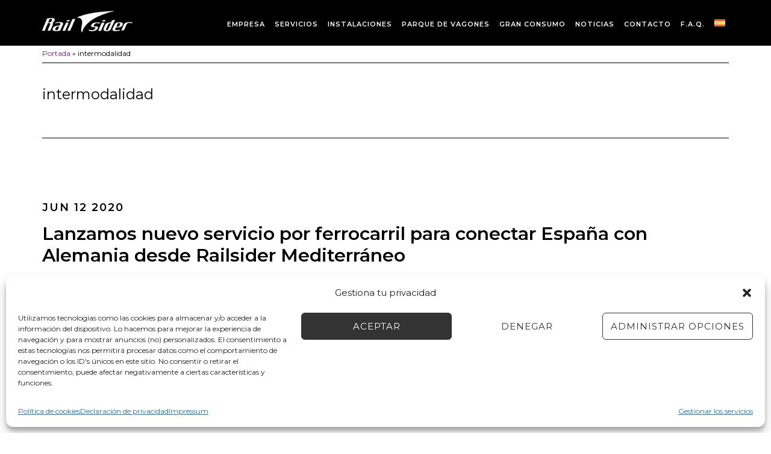

--- FILE ---
content_type: text/html; charset=UTF-8
request_url: https://www.railsider.com/tag/intermodalidad
body_size: 15371
content:
<!DOCTYPE html>
<html lang="es-ES">
<head >
<meta charset="UTF-8" />
<meta name="viewport" content="width=device-width, initial-scale=1" />
<meta name='robots' content='noindex, follow' />
	<style>img:is([sizes="auto" i], [sizes^="auto," i]) { contain-intrinsic-size: 3000px 1500px }</style>
	<link rel="alternate" hreflang="es" href="https://www.railsider.com/tag/intermodalidad" />
<link rel="alternate" hreflang="x-default" href="https://www.railsider.com/tag/intermodalidad" />

<!-- Google Tag Manager for WordPress by gtm4wp.com -->
<script data-cfasync="false" data-pagespeed-no-defer>
	var gtm4wp_datalayer_name = "dataLayer";
	var dataLayer = dataLayer || [];

	const gtm4wp_scrollerscript_debugmode         = false;
	const gtm4wp_scrollerscript_callbacktime      = 100;
	const gtm4wp_scrollerscript_readerlocation    = 150;
	const gtm4wp_scrollerscript_contentelementid  = "content";
	const gtm4wp_scrollerscript_scannertime       = 60;
</script>
<!-- End Google Tag Manager for WordPress by gtm4wp.com -->
	<!-- This site is optimized with the Yoast SEO plugin v26.4 - https://yoast.com/wordpress/plugins/seo/ -->
	<title>intermodalidad archivos | Railsider</title>
	<meta property="og:locale" content="es_ES" />
	<meta property="og:type" content="article" />
	<meta property="og:title" content="intermodalidad archivos | Railsider" />
	<meta property="og:url" content="https://www.railsider.com/tag/intermodalidad" />
	<meta property="og:site_name" content="Railsider" />
	<meta name="twitter:card" content="summary_large_image" />
	<script type="application/ld+json" class="yoast-schema-graph">{"@context":"https://schema.org","@graph":[{"@type":"CollectionPage","@id":"https://www.railsider.com/tag/intermodalidad","url":"https://www.railsider.com/tag/intermodalidad","name":"intermodalidad archivos | Railsider","isPartOf":{"@id":"https://www.railsider.com/#website"},"primaryImageOfPage":{"@id":"https://www.railsider.com/tag/intermodalidad#primaryimage"},"image":{"@id":"https://www.railsider.com/tag/intermodalidad#primaryimage"},"thumbnailUrl":"https://www.railsider.com/wp-content/uploads/Railsider-España-Alemania.png","breadcrumb":{"@id":"https://www.railsider.com/tag/intermodalidad#breadcrumb"},"inLanguage":"es"},{"@type":"ImageObject","inLanguage":"es","@id":"https://www.railsider.com/tag/intermodalidad#primaryimage","url":"https://www.railsider.com/wp-content/uploads/Railsider-España-Alemania.png","contentUrl":"https://www.railsider.com/wp-content/uploads/Railsider-España-Alemania.png","width":808,"height":517,"caption":"Transporte de mercancías España-Alemania Ferrocarril"},{"@type":"BreadcrumbList","@id":"https://www.railsider.com/tag/intermodalidad#breadcrumb","itemListElement":[{"@type":"ListItem","position":1,"name":"Portada","item":"https://www.railsider.com/fr"},{"@type":"ListItem","position":2,"name":"intermodalidad"}]},{"@type":"WebSite","@id":"https://www.railsider.com/#website","url":"https://www.railsider.com/","name":"railsider.com","description":"Railsider es un operador logístico integral especializado en el transporte ferroviario de mercancías y en la intermodalidad, combinando los modos ferroviario y por carretera para ofrecer soluciones sostenibles, eficientes y adaptadas a las necesidades de cada cliente.","publisher":{"@id":"https://www.railsider.com/#organization"},"potentialAction":[{"@type":"SearchAction","target":{"@type":"EntryPoint","urlTemplate":"https://www.railsider.com/?s={search_term_string}"},"query-input":{"@type":"PropertyValueSpecification","valueRequired":true,"valueName":"search_term_string"}}],"inLanguage":"es"},{"@type":"Organization","@id":"https://www.railsider.com/#organization","name":"Railsider","url":"https://www.railsider.com/","logo":{"@type":"ImageObject","inLanguage":"es","@id":"https://www.railsider.com/#/schema/logo/image/","url":"https://www.railsider.com/wp-content/uploads/railsider.png","contentUrl":"https://www.railsider.com/wp-content/uploads/railsider.png","width":631,"height":631,"caption":"Railsider"},"image":{"@id":"https://www.railsider.com/#/schema/logo/image/"},"sameAs":["https://www.linkedin.com/company/11147989"]}]}</script>
	<!-- / Yoast SEO plugin. -->


<link rel='dns-prefetch' href='//www.googletagmanager.com' />
<link rel='dns-prefetch' href='//fonts.googleapis.com' />
<link rel="alternate" type="application/rss+xml" title="Railsider &raquo; Feed" href="https://www.railsider.com/feed" />
<link rel="alternate" type="application/rss+xml" title="Railsider &raquo; Feed de los comentarios" href="https://www.railsider.com/comments/feed" />
<link rel="alternate" type="application/rss+xml" title="Railsider &raquo; Etiqueta intermodalidad del feed" href="https://www.railsider.com/tag/intermodalidad/feed" />
<script type="text/javascript">
/* <![CDATA[ */
window._wpemojiSettings = {"baseUrl":"https:\/\/s.w.org\/images\/core\/emoji\/16.0.1\/72x72\/","ext":".png","svgUrl":"https:\/\/s.w.org\/images\/core\/emoji\/16.0.1\/svg\/","svgExt":".svg","source":{"concatemoji":"https:\/\/www.railsider.com\/wp-includes\/js\/wp-emoji-release.min.js?ver=6.8.3"}};
/*! This file is auto-generated */
!function(s,n){var o,i,e;function c(e){try{var t={supportTests:e,timestamp:(new Date).valueOf()};sessionStorage.setItem(o,JSON.stringify(t))}catch(e){}}function p(e,t,n){e.clearRect(0,0,e.canvas.width,e.canvas.height),e.fillText(t,0,0);var t=new Uint32Array(e.getImageData(0,0,e.canvas.width,e.canvas.height).data),a=(e.clearRect(0,0,e.canvas.width,e.canvas.height),e.fillText(n,0,0),new Uint32Array(e.getImageData(0,0,e.canvas.width,e.canvas.height).data));return t.every(function(e,t){return e===a[t]})}function u(e,t){e.clearRect(0,0,e.canvas.width,e.canvas.height),e.fillText(t,0,0);for(var n=e.getImageData(16,16,1,1),a=0;a<n.data.length;a++)if(0!==n.data[a])return!1;return!0}function f(e,t,n,a){switch(t){case"flag":return n(e,"\ud83c\udff3\ufe0f\u200d\u26a7\ufe0f","\ud83c\udff3\ufe0f\u200b\u26a7\ufe0f")?!1:!n(e,"\ud83c\udde8\ud83c\uddf6","\ud83c\udde8\u200b\ud83c\uddf6")&&!n(e,"\ud83c\udff4\udb40\udc67\udb40\udc62\udb40\udc65\udb40\udc6e\udb40\udc67\udb40\udc7f","\ud83c\udff4\u200b\udb40\udc67\u200b\udb40\udc62\u200b\udb40\udc65\u200b\udb40\udc6e\u200b\udb40\udc67\u200b\udb40\udc7f");case"emoji":return!a(e,"\ud83e\udedf")}return!1}function g(e,t,n,a){var r="undefined"!=typeof WorkerGlobalScope&&self instanceof WorkerGlobalScope?new OffscreenCanvas(300,150):s.createElement("canvas"),o=r.getContext("2d",{willReadFrequently:!0}),i=(o.textBaseline="top",o.font="600 32px Arial",{});return e.forEach(function(e){i[e]=t(o,e,n,a)}),i}function t(e){var t=s.createElement("script");t.src=e,t.defer=!0,s.head.appendChild(t)}"undefined"!=typeof Promise&&(o="wpEmojiSettingsSupports",i=["flag","emoji"],n.supports={everything:!0,everythingExceptFlag:!0},e=new Promise(function(e){s.addEventListener("DOMContentLoaded",e,{once:!0})}),new Promise(function(t){var n=function(){try{var e=JSON.parse(sessionStorage.getItem(o));if("object"==typeof e&&"number"==typeof e.timestamp&&(new Date).valueOf()<e.timestamp+604800&&"object"==typeof e.supportTests)return e.supportTests}catch(e){}return null}();if(!n){if("undefined"!=typeof Worker&&"undefined"!=typeof OffscreenCanvas&&"undefined"!=typeof URL&&URL.createObjectURL&&"undefined"!=typeof Blob)try{var e="postMessage("+g.toString()+"("+[JSON.stringify(i),f.toString(),p.toString(),u.toString()].join(",")+"));",a=new Blob([e],{type:"text/javascript"}),r=new Worker(URL.createObjectURL(a),{name:"wpTestEmojiSupports"});return void(r.onmessage=function(e){c(n=e.data),r.terminate(),t(n)})}catch(e){}c(n=g(i,f,p,u))}t(n)}).then(function(e){for(var t in e)n.supports[t]=e[t],n.supports.everything=n.supports.everything&&n.supports[t],"flag"!==t&&(n.supports.everythingExceptFlag=n.supports.everythingExceptFlag&&n.supports[t]);n.supports.everythingExceptFlag=n.supports.everythingExceptFlag&&!n.supports.flag,n.DOMReady=!1,n.readyCallback=function(){n.DOMReady=!0}}).then(function(){return e}).then(function(){var e;n.supports.everything||(n.readyCallback(),(e=n.source||{}).concatemoji?t(e.concatemoji):e.wpemoji&&e.twemoji&&(t(e.twemoji),t(e.wpemoji)))}))}((window,document),window._wpemojiSettings);
/* ]]> */
</script>
<link rel='stylesheet' id='twb-open-sans-css' href='https://fonts.googleapis.com/css?family=Open+Sans%3A300%2C400%2C500%2C600%2C700%2C800&#038;display=swap&#038;ver=6.8.3' type='text/css' media='all' />
<link rel='stylesheet' id='twb-global-css' href='https://www.railsider.com/wp-content/plugins/slider-wd/booster/assets/css/global.css?ver=1.0.0' type='text/css' media='all' />
<link rel='stylesheet' id='altitude-pro-css' href='https://www.railsider.com/wp-content/themes/altitude-pro/style.css?ver=1.1.4' type='text/css' media='all' />
<style id='altitude-pro-inline-css' type='text/css'>


		.image-section a:focus,
		.image-section a:hover,
		.image-section .featured-content .entry-title a:focus,
		.image-section .featured-content .entry-title a:hover,
		.site-footer a:focus,
		.site-footer a:hover {
			color: #c4c4c4;
		}

		.image-section button,
		.image-section input[type="button"],
		.image-section input[type="reset"],
		.image-section input[type="submit"],
		.image-section .widget .button {
			background-color: #c4c4c4;
			color: #000000;
		}

		.image-section button,
		.image-section input[type="button"],
		.image-section input[type="reset"],
		.image-section input[type="submit"],
		.image-section .button,
		.front-page .image-section input:focus,
		.front-page .image-section textarea:focus,
		.image-section .widget .button {
			border-color: #c4c4c4;
		}

		@media only screen and (max-width:800px) {
			.menu-toggle:focus,
			.menu-toggle:hover,
			.sub-menu-toggle:focus,
			.sub-menu-toggle:hover {
				color: #c4c4c4;
			}
		}
		
</style>
<style id='wp-emoji-styles-inline-css' type='text/css'>

	img.wp-smiley, img.emoji {
		display: inline !important;
		border: none !important;
		box-shadow: none !important;
		height: 1em !important;
		width: 1em !important;
		margin: 0 0.07em !important;
		vertical-align: -0.1em !important;
		background: none !important;
		padding: 0 !important;
	}
</style>
<link rel='stylesheet' id='wp-block-library-css' href='https://www.railsider.com/wp-includes/css/dist/block-library/style.min.css?ver=6.8.3' type='text/css' media='all' />
<style id='classic-theme-styles-inline-css' type='text/css'>
/*! This file is auto-generated */
.wp-block-button__link{color:#fff;background-color:#32373c;border-radius:9999px;box-shadow:none;text-decoration:none;padding:calc(.667em + 2px) calc(1.333em + 2px);font-size:1.125em}.wp-block-file__button{background:#32373c;color:#fff;text-decoration:none}
</style>
<style id='global-styles-inline-css' type='text/css'>
:root{--wp--preset--aspect-ratio--square: 1;--wp--preset--aspect-ratio--4-3: 4/3;--wp--preset--aspect-ratio--3-4: 3/4;--wp--preset--aspect-ratio--3-2: 3/2;--wp--preset--aspect-ratio--2-3: 2/3;--wp--preset--aspect-ratio--16-9: 16/9;--wp--preset--aspect-ratio--9-16: 9/16;--wp--preset--color--black: #000000;--wp--preset--color--cyan-bluish-gray: #abb8c3;--wp--preset--color--white: #ffffff;--wp--preset--color--pale-pink: #f78da7;--wp--preset--color--vivid-red: #cf2e2e;--wp--preset--color--luminous-vivid-orange: #ff6900;--wp--preset--color--luminous-vivid-amber: #fcb900;--wp--preset--color--light-green-cyan: #7bdcb5;--wp--preset--color--vivid-green-cyan: #00d084;--wp--preset--color--pale-cyan-blue: #8ed1fc;--wp--preset--color--vivid-cyan-blue: #0693e3;--wp--preset--color--vivid-purple: #9b51e0;--wp--preset--gradient--vivid-cyan-blue-to-vivid-purple: linear-gradient(135deg,rgba(6,147,227,1) 0%,rgb(155,81,224) 100%);--wp--preset--gradient--light-green-cyan-to-vivid-green-cyan: linear-gradient(135deg,rgb(122,220,180) 0%,rgb(0,208,130) 100%);--wp--preset--gradient--luminous-vivid-amber-to-luminous-vivid-orange: linear-gradient(135deg,rgba(252,185,0,1) 0%,rgba(255,105,0,1) 100%);--wp--preset--gradient--luminous-vivid-orange-to-vivid-red: linear-gradient(135deg,rgba(255,105,0,1) 0%,rgb(207,46,46) 100%);--wp--preset--gradient--very-light-gray-to-cyan-bluish-gray: linear-gradient(135deg,rgb(238,238,238) 0%,rgb(169,184,195) 100%);--wp--preset--gradient--cool-to-warm-spectrum: linear-gradient(135deg,rgb(74,234,220) 0%,rgb(151,120,209) 20%,rgb(207,42,186) 40%,rgb(238,44,130) 60%,rgb(251,105,98) 80%,rgb(254,248,76) 100%);--wp--preset--gradient--blush-light-purple: linear-gradient(135deg,rgb(255,206,236) 0%,rgb(152,150,240) 100%);--wp--preset--gradient--blush-bordeaux: linear-gradient(135deg,rgb(254,205,165) 0%,rgb(254,45,45) 50%,rgb(107,0,62) 100%);--wp--preset--gradient--luminous-dusk: linear-gradient(135deg,rgb(255,203,112) 0%,rgb(199,81,192) 50%,rgb(65,88,208) 100%);--wp--preset--gradient--pale-ocean: linear-gradient(135deg,rgb(255,245,203) 0%,rgb(182,227,212) 50%,rgb(51,167,181) 100%);--wp--preset--gradient--electric-grass: linear-gradient(135deg,rgb(202,248,128) 0%,rgb(113,206,126) 100%);--wp--preset--gradient--midnight: linear-gradient(135deg,rgb(2,3,129) 0%,rgb(40,116,252) 100%);--wp--preset--font-size--small: 13px;--wp--preset--font-size--medium: 20px;--wp--preset--font-size--large: 36px;--wp--preset--font-size--x-large: 42px;--wp--preset--spacing--20: 0.44rem;--wp--preset--spacing--30: 0.67rem;--wp--preset--spacing--40: 1rem;--wp--preset--spacing--50: 1.5rem;--wp--preset--spacing--60: 2.25rem;--wp--preset--spacing--70: 3.38rem;--wp--preset--spacing--80: 5.06rem;--wp--preset--shadow--natural: 6px 6px 9px rgba(0, 0, 0, 0.2);--wp--preset--shadow--deep: 12px 12px 50px rgba(0, 0, 0, 0.4);--wp--preset--shadow--sharp: 6px 6px 0px rgba(0, 0, 0, 0.2);--wp--preset--shadow--outlined: 6px 6px 0px -3px rgba(255, 255, 255, 1), 6px 6px rgba(0, 0, 0, 1);--wp--preset--shadow--crisp: 6px 6px 0px rgba(0, 0, 0, 1);}:where(.is-layout-flex){gap: 0.5em;}:where(.is-layout-grid){gap: 0.5em;}body .is-layout-flex{display: flex;}.is-layout-flex{flex-wrap: wrap;align-items: center;}.is-layout-flex > :is(*, div){margin: 0;}body .is-layout-grid{display: grid;}.is-layout-grid > :is(*, div){margin: 0;}:where(.wp-block-columns.is-layout-flex){gap: 2em;}:where(.wp-block-columns.is-layout-grid){gap: 2em;}:where(.wp-block-post-template.is-layout-flex){gap: 1.25em;}:where(.wp-block-post-template.is-layout-grid){gap: 1.25em;}.has-black-color{color: var(--wp--preset--color--black) !important;}.has-cyan-bluish-gray-color{color: var(--wp--preset--color--cyan-bluish-gray) !important;}.has-white-color{color: var(--wp--preset--color--white) !important;}.has-pale-pink-color{color: var(--wp--preset--color--pale-pink) !important;}.has-vivid-red-color{color: var(--wp--preset--color--vivid-red) !important;}.has-luminous-vivid-orange-color{color: var(--wp--preset--color--luminous-vivid-orange) !important;}.has-luminous-vivid-amber-color{color: var(--wp--preset--color--luminous-vivid-amber) !important;}.has-light-green-cyan-color{color: var(--wp--preset--color--light-green-cyan) !important;}.has-vivid-green-cyan-color{color: var(--wp--preset--color--vivid-green-cyan) !important;}.has-pale-cyan-blue-color{color: var(--wp--preset--color--pale-cyan-blue) !important;}.has-vivid-cyan-blue-color{color: var(--wp--preset--color--vivid-cyan-blue) !important;}.has-vivid-purple-color{color: var(--wp--preset--color--vivid-purple) !important;}.has-black-background-color{background-color: var(--wp--preset--color--black) !important;}.has-cyan-bluish-gray-background-color{background-color: var(--wp--preset--color--cyan-bluish-gray) !important;}.has-white-background-color{background-color: var(--wp--preset--color--white) !important;}.has-pale-pink-background-color{background-color: var(--wp--preset--color--pale-pink) !important;}.has-vivid-red-background-color{background-color: var(--wp--preset--color--vivid-red) !important;}.has-luminous-vivid-orange-background-color{background-color: var(--wp--preset--color--luminous-vivid-orange) !important;}.has-luminous-vivid-amber-background-color{background-color: var(--wp--preset--color--luminous-vivid-amber) !important;}.has-light-green-cyan-background-color{background-color: var(--wp--preset--color--light-green-cyan) !important;}.has-vivid-green-cyan-background-color{background-color: var(--wp--preset--color--vivid-green-cyan) !important;}.has-pale-cyan-blue-background-color{background-color: var(--wp--preset--color--pale-cyan-blue) !important;}.has-vivid-cyan-blue-background-color{background-color: var(--wp--preset--color--vivid-cyan-blue) !important;}.has-vivid-purple-background-color{background-color: var(--wp--preset--color--vivid-purple) !important;}.has-black-border-color{border-color: var(--wp--preset--color--black) !important;}.has-cyan-bluish-gray-border-color{border-color: var(--wp--preset--color--cyan-bluish-gray) !important;}.has-white-border-color{border-color: var(--wp--preset--color--white) !important;}.has-pale-pink-border-color{border-color: var(--wp--preset--color--pale-pink) !important;}.has-vivid-red-border-color{border-color: var(--wp--preset--color--vivid-red) !important;}.has-luminous-vivid-orange-border-color{border-color: var(--wp--preset--color--luminous-vivid-orange) !important;}.has-luminous-vivid-amber-border-color{border-color: var(--wp--preset--color--luminous-vivid-amber) !important;}.has-light-green-cyan-border-color{border-color: var(--wp--preset--color--light-green-cyan) !important;}.has-vivid-green-cyan-border-color{border-color: var(--wp--preset--color--vivid-green-cyan) !important;}.has-pale-cyan-blue-border-color{border-color: var(--wp--preset--color--pale-cyan-blue) !important;}.has-vivid-cyan-blue-border-color{border-color: var(--wp--preset--color--vivid-cyan-blue) !important;}.has-vivid-purple-border-color{border-color: var(--wp--preset--color--vivid-purple) !important;}.has-vivid-cyan-blue-to-vivid-purple-gradient-background{background: var(--wp--preset--gradient--vivid-cyan-blue-to-vivid-purple) !important;}.has-light-green-cyan-to-vivid-green-cyan-gradient-background{background: var(--wp--preset--gradient--light-green-cyan-to-vivid-green-cyan) !important;}.has-luminous-vivid-amber-to-luminous-vivid-orange-gradient-background{background: var(--wp--preset--gradient--luminous-vivid-amber-to-luminous-vivid-orange) !important;}.has-luminous-vivid-orange-to-vivid-red-gradient-background{background: var(--wp--preset--gradient--luminous-vivid-orange-to-vivid-red) !important;}.has-very-light-gray-to-cyan-bluish-gray-gradient-background{background: var(--wp--preset--gradient--very-light-gray-to-cyan-bluish-gray) !important;}.has-cool-to-warm-spectrum-gradient-background{background: var(--wp--preset--gradient--cool-to-warm-spectrum) !important;}.has-blush-light-purple-gradient-background{background: var(--wp--preset--gradient--blush-light-purple) !important;}.has-blush-bordeaux-gradient-background{background: var(--wp--preset--gradient--blush-bordeaux) !important;}.has-luminous-dusk-gradient-background{background: var(--wp--preset--gradient--luminous-dusk) !important;}.has-pale-ocean-gradient-background{background: var(--wp--preset--gradient--pale-ocean) !important;}.has-electric-grass-gradient-background{background: var(--wp--preset--gradient--electric-grass) !important;}.has-midnight-gradient-background{background: var(--wp--preset--gradient--midnight) !important;}.has-small-font-size{font-size: var(--wp--preset--font-size--small) !important;}.has-medium-font-size{font-size: var(--wp--preset--font-size--medium) !important;}.has-large-font-size{font-size: var(--wp--preset--font-size--large) !important;}.has-x-large-font-size{font-size: var(--wp--preset--font-size--x-large) !important;}
:where(.wp-block-post-template.is-layout-flex){gap: 1.25em;}:where(.wp-block-post-template.is-layout-grid){gap: 1.25em;}
:where(.wp-block-columns.is-layout-flex){gap: 2em;}:where(.wp-block-columns.is-layout-grid){gap: 2em;}
:root :where(.wp-block-pullquote){font-size: 1.5em;line-height: 1.6;}
</style>
<link rel='stylesheet' id='jquery-smooth-scroll-css' href='https://www.railsider.com/wp-content/plugins/jquery-smooth-scroll/css/style.css?ver=1.4.5' type='text/css' media='all' />
<link rel='stylesheet' id='wp-show-posts-css' href='https://www.railsider.com/wp-content/plugins/wp-show-posts/css/wp-show-posts-min.css?ver=1.1.6' type='text/css' media='all' />
<link rel='stylesheet' id='wpml-menu-item-0-css' href='https://www.railsider.com/wp-content/plugins/sitepress-multilingual-cms/templates/language-switchers/menu-item/style.min.css?ver=1' type='text/css' media='all' />
<link rel='stylesheet' id='cmplz-general-css' href='https://www.railsider.com/wp-content/plugins/complianz-gdpr/assets/css/cookieblocker.min.css?ver=1767537783' type='text/css' media='all' />
<link rel='stylesheet' id='dashicons-css' href='https://www.railsider.com/wp-includes/css/dashicons.min.css?ver=6.8.3' type='text/css' media='all' />
<link rel='stylesheet' id='altitude-google-fonts-css' href='//fonts.googleapis.com/css?family=Montserrat%3A400%2C600%2C700&#038;ver=1.1.4' type='text/css' media='all' />
<link rel='stylesheet' id='srpw-style-css' href='https://www.railsider.com/wp-content/plugins/smart-recent-posts-widget/assets/css/srpw-frontend.css?ver=6.8.3' type='text/css' media='all' />
<script type="text/javascript" src="https://www.railsider.com/wp-includes/js/jquery/jquery.min.js?ver=3.7.1" id="jquery-core-js"></script>
<script type="text/javascript" src="https://www.railsider.com/wp-includes/js/jquery/jquery-migrate.min.js?ver=3.4.1" id="jquery-migrate-js"></script>
<script type="text/javascript" src="https://www.railsider.com/wp-content/plugins/slider-wd/booster/assets/js/circle-progress.js?ver=1.2.2" id="twb-circle-js"></script>
<script type="text/javascript" id="twb-global-js-extra">
/* <![CDATA[ */
var twb = {"nonce":"7207457945","ajax_url":"https:\/\/www.railsider.com\/wp-admin\/admin-ajax.php","plugin_url":"https:\/\/www.railsider.com\/wp-content\/plugins\/slider-wd\/booster","href":"https:\/\/www.railsider.com\/wp-admin\/admin.php?page=twb_slider_wd"};
var twb = {"nonce":"7207457945","ajax_url":"https:\/\/www.railsider.com\/wp-admin\/admin-ajax.php","plugin_url":"https:\/\/www.railsider.com\/wp-content\/plugins\/slider-wd\/booster","href":"https:\/\/www.railsider.com\/wp-admin\/admin.php?page=twb_slider_wd"};
/* ]]> */
</script>
<script type="text/javascript" src="https://www.railsider.com/wp-content/plugins/slider-wd/booster/assets/js/global.js?ver=1.0.0" id="twb-global-js"></script>
<script type="text/javascript" id="wpml-cookie-js-extra">
/* <![CDATA[ */
var wpml_cookies = {"wp-wpml_current_language":{"value":"es","expires":1,"path":"\/"}};
var wpml_cookies = {"wp-wpml_current_language":{"value":"es","expires":1,"path":"\/"}};
/* ]]> */
</script>
<script type="text/javascript" src="https://www.railsider.com/wp-content/plugins/sitepress-multilingual-cms/res/js/cookies/language-cookie.js?ver=486900" id="wpml-cookie-js" defer="defer" data-wp-strategy="defer"></script>
<script type="text/javascript" src="https://www.railsider.com/wp-includes/js/tinymce/tinymce.min.js?ver=49110-20250317" id="wp-tinymce-root-js"></script>
<script type="text/javascript" src="https://www.railsider.com/wp-includes/js/tinymce/plugins/compat3x/plugin.min.js?ver=49110-20250317" id="wp-tinymce-js"></script>
<script type="text/javascript" src="https://www.railsider.com/wp-content/plugins/duracelltomi-google-tag-manager/dist/js/analytics-talk-content-tracking.js?ver=1.22.3" id="gtm4wp-scroll-tracking-js"></script>
<script type="text/javascript" src="https://www.railsider.com/wp-content/themes/altitude-pro/js/global.js?ver=1.0.0" id="altitude-global-js"></script>

<!-- Fragmento de código de la etiqueta de Google (gtag.js) añadida por Site Kit -->
<!-- Fragmento de código de Google Analytics añadido por Site Kit -->
<script type="text/javascript" src="https://www.googletagmanager.com/gtag/js?id=GT-PLWXLW4" id="google_gtagjs-js" async></script>
<script type="text/javascript" id="google_gtagjs-js-after">
/* <![CDATA[ */
window.dataLayer = window.dataLayer || [];function gtag(){dataLayer.push(arguments);}
gtag("set","linker",{"domains":["www.railsider.com"]});
gtag("js", new Date());
gtag("set", "developer_id.dZTNiMT", true);
gtag("config", "GT-PLWXLW4");
 window._googlesitekit = window._googlesitekit || {}; window._googlesitekit.throttledEvents = []; window._googlesitekit.gtagEvent = (name, data) => { var key = JSON.stringify( { name, data } ); if ( !! window._googlesitekit.throttledEvents[ key ] ) { return; } window._googlesitekit.throttledEvents[ key ] = true; setTimeout( () => { delete window._googlesitekit.throttledEvents[ key ]; }, 5 ); gtag( "event", name, { ...data, event_source: "site-kit" } ); }; 
/* ]]> */
</script>
<link rel="https://api.w.org/" href="https://www.railsider.com/wp-json/" /><link rel="alternate" title="JSON" type="application/json" href="https://www.railsider.com/wp-json/wp/v2/tags/17" /><link rel="EditURI" type="application/rsd+xml" title="RSD" href="https://www.railsider.com/xmlrpc.php?rsd" />
<meta name="generator" content="WordPress 6.8.3" />
<meta name="generator" content="WPML ver:4.8.6 stt:1,4,2;" />
<meta name="generator" content="Site Kit by Google 1.168.0" />			<style>.cmplz-hidden {
					display: none !important;
				}</style>
<!-- Google Tag Manager for WordPress by gtm4wp.com -->
<!-- GTM Container placement set to automatic -->
<script data-cfasync="false" data-pagespeed-no-defer>
	var dataLayer_content = {"pagePostType":"post","pagePostType2":"tag-post","browserName":"","browserVersion":"","browserEngineName":"","browserEngineVersion":"","osName":"","osVersion":"","deviceType":"bot","deviceManufacturer":"","deviceModel":""};
	dataLayer.push( dataLayer_content );
</script>
<script data-cfasync="false" data-pagespeed-no-defer>
(function(w,d,s,l,i){w[l]=w[l]||[];w[l].push({'gtm.start':
new Date().getTime(),event:'gtm.js'});var f=d.getElementsByTagName(s)[0],
j=d.createElement(s),dl=l!='dataLayer'?'&l='+l:'';j.async=true;j.src=
'//www.googletagmanager.com/gtm.js?id='+i+dl;f.parentNode.insertBefore(j,f);
})(window,document,'script','dataLayer','GTM-KVHLHJ3G');
</script>
<!-- End Google Tag Manager for WordPress by gtm4wp.com --><link rel="pingback" href="https://www.railsider.com/xmlrpc.php" />
<!-- Google Tag Manager -->
<script>(function(w,d,s,l,i){w[l]=w[l]||[];w[l].push({'gtm.start':
new Date().getTime(),event:'gtm.js'});var f=d.getElementsByTagName(s)[0],
j=d.createElement(s),dl=l!='dataLayer'?'&l='+l:'';j.async=true;j.src=
'https://www.googletagmanager.com/gtm.js?id='+i+dl;f.parentNode.insertBefore(j,f);
})(window,document,'script','dataLayer','GTM-KVHLHJ3G');</script>
<!-- End Google Tag Manager --><link rel="icon" href="https://www.railsider.com/wp-content/uploads/cropped-railsider-32x32.png" sizes="32x32" />
<link rel="icon" href="https://www.railsider.com/wp-content/uploads/cropped-railsider-192x192.png" sizes="192x192" />
<link rel="apple-touch-icon" href="https://www.railsider.com/wp-content/uploads/cropped-railsider-180x180.png" />
<meta name="msapplication-TileImage" content="https://www.railsider.com/wp-content/uploads/cropped-railsider-270x270.png" />
		<style type="text/css" id="wp-custom-css">
			.little {
	font-size: 10 px;
	line-height: 12 px;
}
/* Ajustes solo para la entrada ID 118110 */
.single.postid-118110 .entry-title {
  font-size: 1.8rem !important;
  line-height: 1.2 !important;
}

@media (max-width: 768px) {
  
  .single.postid-118110 .entry-content p {
    font-size: 1.6rem;
    line-height: 1.8;
    margin-bottom: 1.2rem;
  }
	.single.postid-118110 .entry-title {
  font-size: 2.3rem !important;
		font-weight:bold;
  line-height: 1.5 !important;
}

  }

/* ========================
   ESTILO ELEGANTE FAQ RAILSIDER
   ======================== */

/* ===== Preguntas frecuentes Railsider (página 118155) ===== */

/* Preguntas (H5) */

.page-id-118154 .entry-content h5,
.page-id-118155 .entry-content h5,
.page-id-118156 .entry-content h5{
  font-size: 1.15rem;
  color: #5E1458;
  font-weight: 600;
  margin-top: 2rem;
  margin-bottom: 0.4rem;
  line-height: 1.35;
  border-top: 1px solid #eee;
  padding-top: 1rem;
}

/* La primera pregunta sin línea */
.page-id-118155 .entry-content h5:first-child {
  border-top: none;
  padding-top: 0.5rem;
  margin-top: 0.5rem;
}

/* Respuestas */
.page-id-118155 .entry-content p {
  font-size: 0.98rem;
  line-height: 1.65;
  margin-bottom: 1.2rem;
  color: #333;
  text-align: justify;
  text-justify: inter-word;
  max-width: 75ch;
}

/* Listas dentro de las respuestas */
.page-id-118155 .entry-content ul,
.page-id-118155 .entry-content ol {
  font-size: 0.98rem;
  line-height: 1.55;
  margin-bottom: 1rem;
  text-align: justify;
  text-justify: inter-word;
}
		</style>
		</head>
<body data-cmplz=2 class="archive tag tag-intermodalidad tag-17 wp-theme-genesis wp-child-theme-altitude-pro header-full-width full-width-content genesis-breadcrumbs-visible genesis-footer-widgets-visible">
<!-- GTM Container placement set to automatic -->
<!-- Google Tag Manager (noscript) -->
				<noscript><iframe src="https://www.googletagmanager.com/ns.html?id=GTM-KVHLHJ3G" height="0" width="0" style="display:none;visibility:hidden" aria-hidden="true"></iframe></noscript>
<!-- End Google Tag Manager (noscript) -->
<!-- GTM Container placement set to automatic -->
<!-- Google Tag Manager (noscript) --><div class="site-container"><ul class="genesis-skip-link"><li><a href="#genesis-content" class="screen-reader-shortcut"> Saltar al contenido principal</a></li><li><a href="#genesis-footer-widgets" class="screen-reader-shortcut"> Saltar al pie de página</a></li></ul><header class="site-header"><div class="wrap"><div class="title-area"><h1 id="title"><a href="https://www.railsider.com/" title="Railsider"><img src="https://www.railsider.com/wp-content/themes/altitude-pro/images/railsider-logo.png" alt="Railsider" /></a></h1><p class="site-description">Railsider es un operador logístico integral especializado en el transporte ferroviario de mercancías y en la intermodalidad, combinando los modos ferroviario y por carretera para ofrecer soluciones sostenibles, eficientes y adaptadas a las necesidades de cada cliente.</p></div><nav class="nav-primary" aria-label="Principal" id="genesis-nav-primary"><div class="wrap"><ul id="menu-principal" class="menu genesis-nav-menu menu-primary js-superfish"><li id="menu-item-26" class="menu-item menu-item-type-post_type menu-item-object-page menu-item-26"><a href="https://www.railsider.com/operador-logistico-certificado-ferroviario"><span >Empresa</span></a></li>
<li id="menu-item-108" class="menu-item menu-item-type-post_type menu-item-object-page menu-item-has-children menu-item-108"><a href="https://www.railsider.com/servicios-logisticos-ferroviarios"><span >Servicios</span></a>
<ul class="sub-menu">
	<li id="menu-item-115609" class="menu-item menu-item-type-post_type menu-item-object-page menu-item-115609"><a href="https://www.railsider.com/servicios-transporte-ferroviario"><span >Transporte Ferroviario</span></a></li>
	<li id="menu-item-115610" class="menu-item menu-item-type-post_type menu-item-object-page menu-item-115610"><a href="https://www.railsider.com/operaciones-en-frontera-e-internacionales"><span >Operaciones en frontera e internacionales</span></a></li>
</ul>
</li>
<li id="menu-item-201" class="menu-item menu-item-type-post_type menu-item-object-page menu-item-has-children menu-item-201"><a href="https://www.railsider.com/instalaciones"><span >Instalaciones</span></a>
<ul class="sub-menu">
	<li id="menu-item-581" class="menu-item menu-item-type-post_type menu-item-object-page menu-item-581"><a href="https://www.railsider.com/instalaciones/eje-atlantico-logistica-servicios"><span >Eje Atlántico</span></a></li>
	<li id="menu-item-580" class="menu-item menu-item-type-post_type menu-item-object-page menu-item-580"><a href="https://www.railsider.com/instalaciones/eje-mediterraneo"><span >Eje Mediterráneo</span></a></li>
</ul>
</li>
<li id="menu-item-109" class="menu-item menu-item-type-post_type menu-item-object-page menu-item-has-children menu-item-109"><a href="https://www.railsider.com/parque-de-vagones"><span >Parque de vagones</span></a>
<ul class="sub-menu">
	<li id="menu-item-583" class="menu-item menu-item-type-post_type menu-item-object-page menu-item-583"><a href="https://www.railsider.com/parque-de-vagones/vagones"><span >Vagones</span></a></li>
	<li id="menu-item-582" class="menu-item menu-item-type-post_type menu-item-object-page menu-item-582"><a href="https://www.railsider.com/parque-de-vagones/equipo-intermodal"><span >Equipo Intermodal</span></a></li>
</ul>
</li>
<li id="menu-item-867" class="menu-item menu-item-type-post_type menu-item-object-page menu-item-867"><a href="https://www.railsider.com/gran-consumo"><span >Gran consumo</span></a></li>
<li id="menu-item-584" class="menu-item menu-item-type-post_type menu-item-object-page menu-item-584"><a href="https://www.railsider.com/noticias-2"><span >Noticias</span></a></li>
<li id="menu-item-200" class="menu-item menu-item-type-post_type menu-item-object-page menu-item-200"><a href="https://www.railsider.com/contacto"><span >Contacto</span></a></li>
<li id="menu-item-118188" class="menu-item menu-item-type-post_type menu-item-object-page menu-item-118188"><a href="https://www.railsider.com/preguntas-frecuentes"><span >F.A.Q.</span></a></li>
<li id="menu-item-wpml-ls-2-es" class="menu-item wpml-ls-slot-2 wpml-ls-item wpml-ls-item-es wpml-ls-current-language wpml-ls-menu-item wpml-ls-first-item wpml-ls-last-item menu-item-type-wpml_ls_menu_item menu-item-object-wpml_ls_menu_item menu-item-wpml-ls-2-es"><a href="https://www.railsider.com/tag/intermodalidad" role="menuitem"><span ><img
            class="wpml-ls-flag"
            src="https://www.railsider.com/wp-content/plugins/sitepress-multilingual-cms/res/flags/es.svg"
            alt="Español"
            
            
    /></span></a></li>
</ul></div></nav></div></header><div class="site-inner"><div class="content-sidebar-wrap"><main class="content" id="genesis-content"><div class="breadcrumb"><span><span><a href="https://www.railsider.com/fr">Portada</a></span> » <span class="breadcrumb_last" aria-current="page">intermodalidad</span></span></div><div class="archive-description taxonomy-archive-description taxonomy-description"><h1 class="archive-title">intermodalidad</h1></div><article class="post-39937 post type-post status-publish format-standard has-post-thumbnail category-sin-categoria tag-conexion-ferroviaria tag-ferrocarril tag-intermodalidad tag-logistica-espana-alemania tag-logistica-internacional tag-mercancia tag-railsider-mediterraneo tag-ruta-ferrocarril-espana-alemania tag-transporte-ferrocarril tag-vagones entry" aria-label="Lanzamos nuevo servicio por ferrocarril para conectar España con Alemania desde Railsider Mediterráneo"><header class="entry-header"><p class="entry-meta"><time class="entry-time">Jun 12 2020</time> </p><h2 class="entry-title"><a class="entry-title-link" rel="bookmark" href="https://www.railsider.com/ruta-ferrocarril-transporte-mercancias-espana-alemania">Lanzamos nuevo servicio por ferrocarril para conectar España con Alemania desde Railsider Mediterráneo</a></h2>
</header><div class="entry-content"><a class="entry-image-link" href="https://www.railsider.com/ruta-ferrocarril-transporte-mercancias-espana-alemania" aria-hidden="true" tabindex="-1"><img width="272" height="182" src="https://www.railsider.com/wp-content/uploads/Railsider-España-Alemania-272x182.png" class="alignleft post-image entry-image" alt="Transporte de mercancías España-Alemania Ferrocarril" decoding="async" /></a><p>Desde Railsider apostamos por un servicio puerta-puerta de transporte de mercancías entre Alemania y España con salidas semanales a cualquier destino de Alemania, apostando por el ferrocarril como medio de transporte sostenible y con menos emisiones de CO2 Desde Railsider Mediterráneo contamos desde hace unas semanas con un nuevo servicio ferroviario que conecta España con [&hellip;]</p>
</div><footer class="entry-footer"><p class="entry-meta">Written by <span class="entry-author"><a href="https://www.railsider.com/author/aurman" class="entry-author-link" rel="author"><span class="entry-author-name">AURMAN WEB</span></a></span> <span class="entry-categories"> &middot; Categorized: <a href="https://www.railsider.com/en/category/sin-categoria" rel="category tag">Sin categoría</a></span>  <span class="entry-tags"> &middot; Tagged: <a href="https://www.railsider.com/tag/conexion-ferroviaria" rel="tag">conexion ferroviaria</a>, <a href="https://www.railsider.com/tag/ferrocarril" rel="tag">ferrocarril</a>, <a href="https://www.railsider.com/tag/intermodalidad" rel="tag">intermodalidad</a>, <a href="https://www.railsider.com/tag/logistica-espana-alemania" rel="tag">Logística España Alemania</a>, <a href="https://www.railsider.com/tag/logistica-internacional" rel="tag">logistica internacional</a>, <a href="https://www.railsider.com/tag/mercancia" rel="tag">mercancía</a>, <a href="https://www.railsider.com/tag/railsider-mediterraneo" rel="tag">railsider mediterraneo</a>, <a href="https://www.railsider.com/tag/ruta-ferrocarril-espana-alemania" rel="tag">Ruta Ferrocarril España Alemania</a>, <a href="https://www.railsider.com/tag/transporte-ferrocarril" rel="tag">transporte ferrocarril</a>, <a href="https://www.railsider.com/tag/vagones" rel="tag">vagones</a></span></p></footer></article></main></div></div><div class="footer-widgets" id="genesis-footer-widgets"><h2 class="genesis-sidebar-title screen-reader-text">Footer</h2><div class="wrap"><div class="widget-area footer-widgets-1 footer-widget-area"><section id="siteorigin-panels-builder-5" class="widget widget_siteorigin-panels-builder"><div class="widget-wrap"><div id="pl-w6936e5fcb4601"  class="panel-layout" ><div id="pg-w6936e5fcb4601-0"  class="panel-grid panel-no-style" ><div id="pgc-w6936e5fcb4601-0-0"  class="panel-grid-cell" ><div id="panel-w6936e5fcb4601-0-0-0" class="so-panel widget widget_sow-editor panel-first-child panel-last-child" data-index="0" ><div
			
			class="so-widget-sow-editor so-widget-sow-editor-base"
			
		>
<div class="siteorigin-widget-tinymce textwidget">
	<h3 class="p1"><span class="s1">Sobre la empresa</span></h3>
<p class="p1"><strong>Railsider</strong> nace y crece como consecuencia de consolidar en una sola marca todos aquellos operadores logísticos en los cuales, el Grupo Algeposa y Renfe Mercancías, participaban conjuntamente.</p>
<p><img loading="lazy" decoding="async" class="alignnone size-full wp-image-40" src="https://www.railsider.com/wp-content/uploads/sellos-calidad.png" alt="" width="169" height="47" /></p>
</div>
</div></div></div><div id="pgc-w6936e5fcb4601-0-1"  class="panel-grid-cell" ><div id="panel-w6936e5fcb4601-0-1-0" class="so-panel widget widget_sow-editor panel-first-child panel-last-child" data-index="1" ><div
			
			class="so-widget-sow-editor so-widget-sow-editor-base"
			
		>
<div class="siteorigin-widget-tinymce textwidget">
	<h3 class="p1"><span class="s1">Datos de contacto</span></h3>
<p class="p1">Carretera del Molino nº 8<br />
20303 – Ventas – Irun – Gipuzkoa<br />
Tfno: +34 943 63 97 44<br />
Fax: +34 943 62 86 08</p>
<p class="p1">railsider@railsider.com</p>
<p class="p1">Coordenadas GPS: 43.3341289,-1.8150754</p>
<p><a href="https://www.linkedin.com/company/11147989/"><img loading="lazy" decoding="async" width="50" height="50" class="alignnone size-full wp-image-117255" style="height: 28px; width: 28px;" src="https://www.railsider.com/wp-content/uploads/icons8-linkedin-50.png" alt="Linkedin" /></a></p>
</div>
</div></div></div><div id="pgc-w6936e5fcb4601-0-2"  class="panel-grid-cell" ><div id="panel-w6936e5fcb4601-0-2-0" class="so-panel widget widget_nav_menu panel-first-child panel-last-child" data-index="2" ><h3 class="widget-title">Menú</h3><div class="menu-footer-container"><ul id="menu-footer" class="menu"><li id="menu-item-117249" class="menu-item menu-item-type-post_type menu-item-object-page menu-item-117249"><a href="https://www.railsider.com/operador-logistico-certificado-ferroviario">Empresa</a></li>
<li id="menu-item-117254" class="menu-item menu-item-type-post_type menu-item-object-page menu-item-117254"><a href="https://www.railsider.com/servicios-logisticos-ferroviarios">Servicios</a></li>
<li id="menu-item-117251" class="menu-item menu-item-type-post_type menu-item-object-page menu-item-117251"><a href="https://www.railsider.com/instalaciones">Instalaciones</a></li>
<li id="menu-item-117253" class="menu-item menu-item-type-post_type menu-item-object-page menu-item-117253"><a href="https://www.railsider.com/parque-de-vagones">Parque de vagones</a></li>
<li id="menu-item-117250" class="menu-item menu-item-type-post_type menu-item-object-page menu-item-117250"><a href="https://www.railsider.com/gran-consumo">Gran consumo</a></li>
<li id="menu-item-117252" class="menu-item menu-item-type-post_type menu-item-object-page menu-item-117252"><a href="https://www.railsider.com/noticias-2">Noticias</a></li>
<li id="menu-item-117248" class="menu-item menu-item-type-post_type menu-item-object-page menu-item-117248"><a href="https://www.railsider.com/contacto">Contacto</a></li>
</ul></div></div></div><div id="pgc-w6936e5fcb4601-0-3"  class="panel-grid-cell" ><div id="panel-w6936e5fcb4601-0-3-0" class="so-panel widget widget_sow-editor panel-first-child" data-index="3" ><div
			
			class="so-widget-sow-editor so-widget-sow-editor-base"
			
		>
<div class="siteorigin-widget-tinymce textwidget">
	<h3 class="p1"><span class="s1">Enlaces de interés</span></h3>
<p class="p1"><a href="https://www.railsider.com/aviso-legal" target="_blank" rel="noopener">Aviso legal</a></p>
<p><a href="https://www.railsider.com/politica-de-privacidad" target="_blank" rel="noopener">Política de privacidad</a></p>
<p><a href="https://www.railsider.com/politica-de-cookies" target="_blank" rel="noopener">Política de cookies</a></p>
<p><a href="https://www.railsider.com/politica-uso-inteligencia-artificial" target="_blank" rel="noopener">Política de uso de IA</a></p>
</div>
</div></div><div id="panel-w6936e5fcb4601-0-3-1" class="widget_text so-panel widget widget_custom_html panel-last-child" data-index="4" ><div class="textwidget custom-html-widget"><div class="newsletter-box-elegante">
 <h3>Suscríbete a la newsletter</h3>

  <form action="https://railsider.us11.list-manage.com/subscribe/post?u=7563b4ea485e20d61917ff0f0&amp;id=6799486b50&amp;f_id=0035cbe3f0"
        method="post" target="_blank" novalidate>

    <div class="newsletter-row-elegante">
      <input type="email" name="EMAIL" id="mce-EMAIL"
             placeholder="Introduce tu email"
             required>

      <!-- Campo honeypot obligatorio -->
      <div style="position:absolute; left:-5000px;" aria-hidden="true">
        <input type="text" name="b_7563b4ea485e20d61917ff0f0_6799486b50" tabindex="-1" value="">
      </div>

      <button type="submit" name="subscribe" id="mc-embedded-subscribe">
        Suscribirme
      </button>
    </div>
  </form>
</div>

<style>
	.faq-railsider + .wp-block-group {
  margin-top: 1.5rem;
}
  .newsletter-box-elegante {
    background: #ffffff;
    border: 1px solid #e3d7e7; /* borde suave violeta claro */
    padding: 1.4rem 1.6rem;
    border-radius: 12px;
    font-family: inherit;
  }

  .newsletter-box-elegante h3 {
    margin: 0 0 1rem 0;
    font-size: 1.15rem;
    font-weight: 600;
    color: #5E1458; /* violeta corporativo */
    text-align: left;
  }

  .newsletter-row-elegante {
    display: flex;
    gap: 0.6rem;
    align-items: center;
  }

  .newsletter-box-elegante input[type="email"] {
    flex: 1;
    padding: 0.55rem 0.75rem;
    border: 1px solid #c7b3cc;
    border-radius: 6px;
    font-size: 0.95rem;
    transition: border-color 0.2s ease;
  }

  .newsletter-box-elegante input[type="email"]:focus {
    border-color: #5E1458;
    outline: none;
  }

  .newsletter-box-elegante button {
    padding: 0.55rem 1rem;
    border: none;
    border-radius: 6px;
    cursor: pointer;
    font-size: 0.95rem;
    font-weight: 600;
    background: #5E1458;  /* violeta Railsider */
    color: #fff;
    transition: background 0.2s ease;
    white-space: nowrap;
  }

  .newsletter-box-elegante button:hover {
    background: #751A6C; /* tono violeta algo más vivo */
  }

  /* Responsivo */
  @media (max-width: 480px) {
    .newsletter-row-elegante {
      flex-direction: column;
      align-items: stretch;
    }
    .newsletter-box-elegante button {
      width: 100%;
    }
  }
</style></div></div></div></div></div></div></section>
</div></div></div><footer class="site-footer"><div class="wrap"><p>&#x000A9;&nbsp;2026 Railsider</p></div></footer></div><script type="speculationrules">
{"prefetch":[{"source":"document","where":{"and":[{"href_matches":"\/*"},{"not":{"href_matches":["\/wp-*.php","\/wp-admin\/*","\/wp-content\/uploads\/*","\/wp-content\/*","\/wp-content\/plugins\/*","\/wp-content\/themes\/altitude-pro\/*","\/wp-content\/themes\/genesis\/*","\/*\\?(.+)"]}},{"not":{"selector_matches":"a[rel~=\"nofollow\"]"}},{"not":{"selector_matches":".no-prefetch, .no-prefetch a"}}]},"eagerness":"conservative"}]}
</script>
				<a id="scroll-to-top" href="#" title="Scroll to Top">Top</a>
				
<!-- Consent Management powered by Complianz | GDPR/CCPA Cookie Consent https://wordpress.org/plugins/complianz-gdpr -->
<div id="cmplz-cookiebanner-container"><div class="cmplz-cookiebanner cmplz-hidden banner-1  optin cmplz-bottom cmplz-categories-type-view-preferences" aria-modal="true" data-nosnippet="true" role="dialog" aria-live="polite" aria-labelledby="cmplz-header-1-optin" aria-describedby="cmplz-message-1-optin">
	<div class="cmplz-header">
		<div class="cmplz-logo"></div>
		<div class="cmplz-title" id="cmplz-header-1-optin">Gestiona tu privacidad</div>
		<div class="cmplz-close" tabindex="0" role="button" aria-label="Cerrar ventana">
			<svg aria-hidden="true" focusable="false" data-prefix="fas" data-icon="times" class="svg-inline--fa fa-times fa-w-11" role="img" xmlns="http://www.w3.org/2000/svg" viewBox="0 0 352 512"><path fill="currentColor" d="M242.72 256l100.07-100.07c12.28-12.28 12.28-32.19 0-44.48l-22.24-22.24c-12.28-12.28-32.19-12.28-44.48 0L176 189.28 75.93 89.21c-12.28-12.28-32.19-12.28-44.48 0L9.21 111.45c-12.28 12.28-12.28 32.19 0 44.48L109.28 256 9.21 356.07c-12.28 12.28-12.28 32.19 0 44.48l22.24 22.24c12.28 12.28 32.2 12.28 44.48 0L176 322.72l100.07 100.07c12.28 12.28 32.2 12.28 44.48 0l22.24-22.24c12.28-12.28 12.28-32.19 0-44.48L242.72 256z"></path></svg>
		</div>
	</div>

	<div class="cmplz-divider cmplz-divider-header"></div>
	<div class="cmplz-body">
		<div class="cmplz-message" id="cmplz-message-1-optin">Utilizamos tecnologías como las cookies para almacenar y/o acceder a la información del dispositivo. Lo hacemos para mejorar la experiencia de navegación y para mostrar anuncios (no) personalizados. El consentimiento a estas tecnologías nos permitirá procesar datos como el comportamiento de navegación o los ID's únicos en este sitio. No consentir o retirar el consentimiento, puede afectar negativamente a ciertas características y funciones.</div>
		<!-- categories start -->
		<div class="cmplz-categories">
			<details class="cmplz-category cmplz-functional" >
				<summary>
						<span class="cmplz-category-header">
							<span class="cmplz-category-title">Funcional</span>
							<span class='cmplz-always-active'>
								<span class="cmplz-banner-checkbox">
									<input type="checkbox"
										   id="cmplz-functional-optin"
										   data-category="cmplz_functional"
										   class="cmplz-consent-checkbox cmplz-functional"
										   size="40"
										   value="1"/>
									<label class="cmplz-label" for="cmplz-functional-optin"><span class="screen-reader-text">Funcional</span></label>
								</span>
								Siempre activo							</span>
							<span class="cmplz-icon cmplz-open">
								<svg xmlns="http://www.w3.org/2000/svg" viewBox="0 0 448 512"  height="18" ><path d="M224 416c-8.188 0-16.38-3.125-22.62-9.375l-192-192c-12.5-12.5-12.5-32.75 0-45.25s32.75-12.5 45.25 0L224 338.8l169.4-169.4c12.5-12.5 32.75-12.5 45.25 0s12.5 32.75 0 45.25l-192 192C240.4 412.9 232.2 416 224 416z"/></svg>
							</span>
						</span>
				</summary>
				<div class="cmplz-description">
					<span class="cmplz-description-functional">El almacenamiento o acceso técnico es estrictamente necesario para el propósito legítimo de permitir el uso de un servicio específico explícitamente solicitado por el abonado o usuario, o con el único propósito de llevar a cabo la transmisión de una comunicación a través de una red de comunicaciones electrónicas.</span>
				</div>
			</details>

			<details class="cmplz-category cmplz-preferences" >
				<summary>
						<span class="cmplz-category-header">
							<span class="cmplz-category-title">Preferencias</span>
							<span class="cmplz-banner-checkbox">
								<input type="checkbox"
									   id="cmplz-preferences-optin"
									   data-category="cmplz_preferences"
									   class="cmplz-consent-checkbox cmplz-preferences"
									   size="40"
									   value="1"/>
								<label class="cmplz-label" for="cmplz-preferences-optin"><span class="screen-reader-text">Preferencias</span></label>
							</span>
							<span class="cmplz-icon cmplz-open">
								<svg xmlns="http://www.w3.org/2000/svg" viewBox="0 0 448 512"  height="18" ><path d="M224 416c-8.188 0-16.38-3.125-22.62-9.375l-192-192c-12.5-12.5-12.5-32.75 0-45.25s32.75-12.5 45.25 0L224 338.8l169.4-169.4c12.5-12.5 32.75-12.5 45.25 0s12.5 32.75 0 45.25l-192 192C240.4 412.9 232.2 416 224 416z"/></svg>
							</span>
						</span>
				</summary>
				<div class="cmplz-description">
					<span class="cmplz-description-preferences">El almacenamiento o acceso técnico es necesario para la finalidad legítima de almacenar preferencias no solicitadas por el abonado o usuario.</span>
				</div>
			</details>

			<details class="cmplz-category cmplz-statistics" >
				<summary>
						<span class="cmplz-category-header">
							<span class="cmplz-category-title">Estadísticas</span>
							<span class="cmplz-banner-checkbox">
								<input type="checkbox"
									   id="cmplz-statistics-optin"
									   data-category="cmplz_statistics"
									   class="cmplz-consent-checkbox cmplz-statistics"
									   size="40"
									   value="1"/>
								<label class="cmplz-label" for="cmplz-statistics-optin"><span class="screen-reader-text">Estadísticas</span></label>
							</span>
							<span class="cmplz-icon cmplz-open">
								<svg xmlns="http://www.w3.org/2000/svg" viewBox="0 0 448 512"  height="18" ><path d="M224 416c-8.188 0-16.38-3.125-22.62-9.375l-192-192c-12.5-12.5-12.5-32.75 0-45.25s32.75-12.5 45.25 0L224 338.8l169.4-169.4c12.5-12.5 32.75-12.5 45.25 0s12.5 32.75 0 45.25l-192 192C240.4 412.9 232.2 416 224 416z"/></svg>
							</span>
						</span>
				</summary>
				<div class="cmplz-description">
					<span class="cmplz-description-statistics">El almacenamiento o acceso técnico que es utilizado exclusivamente con fines estadísticos.</span>
					<span class="cmplz-description-statistics-anonymous">El almacenamiento o acceso técnico que se utiliza exclusivamente con fines estadísticos anónimos. Sin un requerimiento, el cumplimiento voluntario por parte de tu proveedor de servicios de Internet, o los registros adicionales de un tercero, la información almacenada o recuperada sólo para este propósito no se puede utilizar para identificarte.</span>
				</div>
			</details>
			<details class="cmplz-category cmplz-marketing" >
				<summary>
						<span class="cmplz-category-header">
							<span class="cmplz-category-title">Marketing</span>
							<span class="cmplz-banner-checkbox">
								<input type="checkbox"
									   id="cmplz-marketing-optin"
									   data-category="cmplz_marketing"
									   class="cmplz-consent-checkbox cmplz-marketing"
									   size="40"
									   value="1"/>
								<label class="cmplz-label" for="cmplz-marketing-optin"><span class="screen-reader-text">Marketing</span></label>
							</span>
							<span class="cmplz-icon cmplz-open">
								<svg xmlns="http://www.w3.org/2000/svg" viewBox="0 0 448 512"  height="18" ><path d="M224 416c-8.188 0-16.38-3.125-22.62-9.375l-192-192c-12.5-12.5-12.5-32.75 0-45.25s32.75-12.5 45.25 0L224 338.8l169.4-169.4c12.5-12.5 32.75-12.5 45.25 0s12.5 32.75 0 45.25l-192 192C240.4 412.9 232.2 416 224 416z"/></svg>
							</span>
						</span>
				</summary>
				<div class="cmplz-description">
					<span class="cmplz-description-marketing">El almacenamiento o acceso técnico es necesario para crear perfiles de usuario para enviar publicidad, o para rastrear al usuario en una web o en varias web con fines de marketing similares.</span>
				</div>
			</details>
		</div><!-- categories end -->
			</div>

	<div class="cmplz-links cmplz-information">
		<ul>
			<li><a class="cmplz-link cmplz-manage-options cookie-statement" href="#" data-relative_url="#cmplz-manage-consent-container">Administrar opciones</a></li>
			<li><a class="cmplz-link cmplz-manage-third-parties cookie-statement" href="#" data-relative_url="#cmplz-cookies-overview">Gestionar los servicios</a></li>
			<li><a class="cmplz-link cmplz-manage-vendors tcf cookie-statement" href="#" data-relative_url="#cmplz-tcf-wrapper">Gestionar {vendor_count} proveedores</a></li>
			<li><a class="cmplz-link cmplz-external cmplz-read-more-purposes tcf" target="_blank" rel="noopener noreferrer nofollow" href="https://cookiedatabase.org/tcf/purposes/" aria-label="Read more about TCF purposes on Cookie Database">Leer más sobre estos propósitos</a></li>
		</ul>
			</div>

	<div class="cmplz-divider cmplz-footer"></div>

	<div class="cmplz-buttons">
		<button class="cmplz-btn cmplz-accept">Aceptar</button>
		<button class="cmplz-btn cmplz-deny">Denegar</button>
		<button class="cmplz-btn cmplz-view-preferences">Administrar opciones</button>
		<button class="cmplz-btn cmplz-save-preferences">Guardar preferencias</button>
		<a class="cmplz-btn cmplz-manage-options tcf cookie-statement" href="#" data-relative_url="#cmplz-manage-consent-container">Administrar opciones</a>
			</div>

	
	<div class="cmplz-documents cmplz-links">
		<ul>
			<li><a class="cmplz-link cookie-statement" href="#" data-relative_url="">{title}</a></li>
			<li><a class="cmplz-link privacy-statement" href="#" data-relative_url="">{title}</a></li>
			<li><a class="cmplz-link impressum" href="#" data-relative_url="">{title}</a></li>
		</ul>
			</div>
</div>
</div>
					<div id="cmplz-manage-consent" data-nosnippet="true"><button class="cmplz-btn cmplz-hidden cmplz-manage-consent manage-consent-1">Gestionar consentimiento</button>

</div><!-- Google Tag Manager (noscript) -->
<noscript><iframe src="https://www.googletagmanager.com/ns.html?id=GTM-KVHLHJ3G"
height="0" width="0" style="display:none;visibility:hidden"></iframe></noscript>
<!-- End Google Tag Manager (noscript) --><style media="all" id="siteorigin-panels-layouts-footer">/* Layout w6936e5fcb4601 */ #pgc-w6936e5fcb4601-0-0 , #pgc-w6936e5fcb4601-0-3 { width:25%;width:calc(25% - ( 0.75 * 30px ) ) } #pl-w6936e5fcb4601 #panel-w6936e5fcb4601-0-0-0 , #pl-w6936e5fcb4601 #panel-w6936e5fcb4601-0-1-0 , #pl-w6936e5fcb4601 #panel-w6936e5fcb4601-0-2-0 { margin:0px 10px 0px 10px } #pgc-w6936e5fcb4601-0-1 { width:28.6667%;width:calc(28.6667% - ( 0.71333333333333 * 30px ) ) } #pgc-w6936e5fcb4601-0-2 { width:21.3333%;width:calc(21.3333% - ( 0.78666666666667 * 30px ) ) } #pl-w6936e5fcb4601 #panel-w6936e5fcb4601-0-3-0 { margin:0px 10px 10px 10px } #pg-w6936e5fcb4601-0 , #pl-w6936e5fcb4601 .so-panel:last-of-type { margin-bottom:0px } #pl-w6936e5fcb4601 .so-panel { margin-bottom:30px } #pg-w6936e5fcb4601-0.panel-has-style > .panel-row-style, #pg-w6936e5fcb4601-0.panel-no-style { -webkit-align-items:flex-start;align-items:flex-start } @media (max-width:780px){ #pg-w6936e5fcb4601-0.panel-no-style, #pg-w6936e5fcb4601-0.panel-has-style > .panel-row-style, #pg-w6936e5fcb4601-0 { -webkit-flex-direction:column;-ms-flex-direction:column;flex-direction:column } #pg-w6936e5fcb4601-0 > .panel-grid-cell , #pg-w6936e5fcb4601-0 > .panel-row-style > .panel-grid-cell { width:100%;margin-right:0 } #pgc-w6936e5fcb4601-0-0 , #pgc-w6936e5fcb4601-0-1 , #pgc-w6936e5fcb4601-0-2 { margin-bottom:30px } #pl-w6936e5fcb4601 .panel-grid-cell { padding:0 } #pl-w6936e5fcb4601 .panel-grid .panel-grid-cell-empty { display:none } #pl-w6936e5fcb4601 .panel-grid .panel-grid-cell-mobile-last { margin-bottom:0px }  } </style><link rel='stylesheet' id='siteorigin-panels-front-css' href='https://www.railsider.com/wp-content/plugins/siteorigin-panels/css/front-flex.min.css?ver=2.33.4' type='text/css' media='all' />
<script type="text/javascript" src="https://www.railsider.com/wp-content/plugins/jquery-smooth-scroll/js/script.min.js?ver=1.4.5" id="jquery-smooth-scroll-js"></script>
<script type="text/javascript" id="wpfront-scroll-top-js-extra">
/* <![CDATA[ */
var wpfront_scroll_top_data = {"data":{"css":"#wpfront-scroll-top-container{position:fixed;cursor:pointer;z-index:9999;border:none;outline:none;background-color:rgba(0,0,0,0);box-shadow:none;outline-style:none;text-decoration:none;opacity:0;display:none;align-items:center;justify-content:center;margin:0;padding:0}#wpfront-scroll-top-container.show{display:flex;opacity:1}#wpfront-scroll-top-container .sr-only{position:absolute;width:1px;height:1px;padding:0;margin:-1px;overflow:hidden;clip:rect(0,0,0,0);white-space:nowrap;border:0}#wpfront-scroll-top-container .text-holder{padding:3px 10px;-webkit-border-radius:3px;border-radius:3px;-webkit-box-shadow:4px 4px 5px 0px rgba(50,50,50,.5);-moz-box-shadow:4px 4px 5px 0px rgba(50,50,50,.5);box-shadow:4px 4px 5px 0px rgba(50,50,50,.5)}#wpfront-scroll-top-container{right:20px;bottom:20px;}#wpfront-scroll-top-container img{width:auto;height:auto;}#wpfront-scroll-top-container .text-holder{color:#ffffff;background-color:#000000;width:auto;height:auto;;}#wpfront-scroll-top-container .text-holder:hover{background-color:#000000;}#wpfront-scroll-top-container i{color:#000000;}","html":"<button id=\"wpfront-scroll-top-container\" aria-label=\"\" title=\"\" ><img src=\"https:\/\/www.railsider.com\/wp-content\/plugins\/wpfront-scroll-top\/includes\/assets\/icons\/1.png\" alt=\"\" title=\"\"><\/button>","data":{"hide_iframe":false,"button_fade_duration":200,"auto_hide":false,"auto_hide_after":2,"scroll_offset":100,"button_opacity":0.8,"button_action":"top","button_action_element_selector":"","button_action_container_selector":"html, body","button_action_element_offset":0,"scroll_duration":400}}};
/* ]]> */
</script>
<script type="text/javascript" src="https://www.railsider.com/wp-content/plugins/wpfront-scroll-top/includes/assets/wpfront-scroll-top.min.js?ver=3.0.1.09211" id="wpfront-scroll-top-js"></script>
<script type="text/javascript" src="https://www.railsider.com/wp-includes/js/hoverIntent.min.js?ver=1.10.2" id="hoverIntent-js"></script>
<script type="text/javascript" src="https://www.railsider.com/wp-content/themes/genesis/lib/js/menu/superfish.min.js?ver=1.7.10" id="superfish-js"></script>
<script type="text/javascript" src="https://www.railsider.com/wp-content/themes/genesis/lib/js/menu/superfish.args.min.js?ver=3.6.0" id="superfish-args-js"></script>
<script type="text/javascript" src="https://www.railsider.com/wp-content/themes/genesis/lib/js/skip-links.min.js?ver=3.6.0" id="skip-links-js"></script>
<script type="text/javascript" id="altitude-responsive-menu-js-extra">
/* <![CDATA[ */
var genesis_responsive_menu = {"mainMenu":"Menu","subMenu":"Submenu","menuClasses":{"combine":[".nav-primary",".nav-secondary"]}};
/* ]]> */
</script>
<script type="text/javascript" src="https://www.railsider.com/wp-content/themes/altitude-pro/js/responsive-menus.min.js?ver=1.1.4" id="altitude-responsive-menu-js"></script>
<script type="text/javascript" src="https://www.railsider.com/wp-includes/js/underscore.min.js?ver=1.13.7" id="underscore-js"></script>
<script type="text/javascript" src="https://www.railsider.com/wp-includes/js/backbone.min.js?ver=1.6.0" id="backbone-js"></script>
<script type="text/javascript" src="https://www.railsider.com/wp-content/plugins/google-site-kit/dist/assets/js/googlesitekit-events-provider-ninja-forms-1bcc43dc33ac5df43991.js" id="googlesitekit-events-provider-ninja-forms-js" defer></script>
<script type="text/javascript" id="cmplz-cookiebanner-js-extra">
/* <![CDATA[ */
var complianz = {"prefix":"cmplz_","user_banner_id":"1","set_cookies":[],"block_ajax_content":"0","banner_version":"60","version":"7.4.4.2","store_consent":"1","do_not_track_enabled":"1","consenttype":"optin","region":"eu","geoip":"","dismiss_timeout":"","disable_cookiebanner":"","soft_cookiewall":"","dismiss_on_scroll":"","cookie_expiry":"365","url":"https:\/\/www.railsider.com\/wp-json\/complianz\/v1\/","locale":"lang=es&locale=es_ES","set_cookies_on_root":"0","cookie_domain":"","current_policy_id":"31","cookie_path":"\/","categories":{"statistics":"estad\u00edsticas","marketing":"m\u00e1rketing"},"tcf_active":"","placeholdertext":"<div class=\"cmplz-blocked-content-notice-body\">Haz clic en \u00abEstoy de acuerdo\u00bb para activar {service}\u00a0<div class=\"cmplz-links\"><a href=\"#\" class=\"cmplz-link cookie-statement\">{title}<\/a><\/div><\/div><button class=\"cmplz-accept-service\">Estoy de acuerdo<\/button>","css_file":"https:\/\/www.railsider.com\/wp-content\/uploads\/complianz\/css\/banner-{banner_id}-{type}.css?v=60","page_links":{"eu":{"cookie-statement":{"title":"Pol\u00edtica de cookies","url":"https:\/\/www.railsider.com\/politica-de-cookies"},"privacy-statement":{"title":"Declaraci\u00f3n de privacidad","url":"https:\/\/www.railsider.com\/politica-de-privacidad"},"impressum":{"title":"Impressum","url":"https:\/\/www.railsider.com\/aviso-legal"}},"us":{"impressum":{"title":"Impressum","url":"https:\/\/www.railsider.com\/aviso-legal"}},"uk":{"impressum":{"title":"Impressum","url":"https:\/\/www.railsider.com\/aviso-legal"}},"ca":{"impressum":{"title":"Impressum","url":"https:\/\/www.railsider.com\/aviso-legal"}},"au":{"impressum":{"title":"Impressum","url":"https:\/\/www.railsider.com\/aviso-legal"}},"za":{"impressum":{"title":"Impressum","url":"https:\/\/www.railsider.com\/aviso-legal"}},"br":{"impressum":{"title":"Impressum","url":"https:\/\/www.railsider.com\/aviso-legal"}}},"tm_categories":"1","forceEnableStats":"","preview":"","clean_cookies":"1","aria_label":"Haz clic en el bot\u00f3n para activar {service}"};
/* ]]> */
</script>
<script defer type="text/javascript" src="https://www.railsider.com/wp-content/plugins/complianz-gdpr/cookiebanner/js/complianz.min.js?ver=1767537783" id="cmplz-cookiebanner-js"></script>
</body></html>


--- FILE ---
content_type: text/css
request_url: https://www.railsider.com/wp-content/themes/altitude-pro/style.css?ver=1.1.4
body_size: 9471
content:
/*
	Theme Name: Altitude Pro
	Theme URI: http://my.studiopress.com/themes/altitude/
	Description: Make a stunning first impression, grab attention, and dynamically tell your story with beautiful images and clean typography.
	Author: StudioPress
	Author URI: http://www.studiopress.com/

	Version: 1.1.4

	Tags: one-column, two-columns, custom-header, custom-menu, e-commerce, footer-widgets, full-width-template, sticky-post, theme-options, threaded-comments, translation-ready

	Template: genesis
	Template Version: 2.1

	License: GPL-2.0+
	License URI: http://www.opensource.org/licenses/gpl-license.php

	Text Domain: altitude-pro
*/


/* HTML5 Reset
---------------------------------------------------------------------------------------------------- */

/* Baseline Normalize
--------------------------------------------- */
/* normalize.css v4.1.1 | MIT License | http://necolas.github.io/normalize.css/ */

html{font-family:sans-serif;-ms-text-size-adjust:100%;-webkit-text-size-adjust:100%}body{margin:0}article,aside,details,figcaption,figure,footer,header,main,menu,nav,section,summary{display:block}audio,canvas,progress,video{display:inline-block}audio:not([controls]){display:none;height:0}progress{vertical-align:baseline}template,[hidden]{display:none}a{background-color:transparent;-webkit-text-decoration-skip:objects}a:active,a:hover{outline-width:0}abbr[title]{border-bottom:none;text-decoration:underline;text-decoration:underline dotted}b,strong{font-weight:inherit}b,strong{font-weight:bolder}dfn{font-style:italic}h1{font-size:2em;margin:0.67em 0}mark{background-color:#ff0;color:#000}small{font-size:80%}sub,sup{font-size:75%;line-height:0;position:relative;vertical-align:baseline}sub{bottom:-0.25em}sup{top:-0.5em}img{border-style:none}svg:not(:root){overflow:hidden}code,kbd,pre,samp{font-family:monospace, monospace;font-size:1em}figure{margin:1em 40px}hr{box-sizing:content-box;height:0;overflow:visible}button,input,optgroup,select,textarea{font:inherit;margin:0}optgroup{font-weight:bold}button,input{overflow:visible}button,select{text-transform:none}button,html [type="button"],[type="reset"],[type="submit"]{-webkit-appearance:button}button::-moz-focus-inner,[type="button"]::-moz-focus-inner,[type="reset"]::-moz-focus-inner,[type="submit"]::-moz-focus-inner{border-style:none;padding:0}button:-moz-focusring,[type="button"]:-moz-focusring,[type="reset"]:-moz-focusring,[type="submit"]:-moz-focusring{outline:1px dotted ButtonText}fieldset{border:1px solid #c0c0c0;margin:0 2px;padding:0.35em 0.625em 0.75em}legend{box-sizing:border-box;color:inherit;display:table;max-width:100%;padding:0;white-space:normal}textarea{overflow:auto}[type="checkbox"],[type="radio"]{box-sizing:border-box;padding:0}[type="number"]::-webkit-inner-spin-button,[type="number"]::-webkit-outer-spin-button{height:auto}[type="search"]{-webkit-appearance:textfield;outline-offset:-2px}[type="search"]::-webkit-search-cancel-button,[type="search"]::-webkit-search-decoration{-webkit-appearance:none}::-webkit-input-placeholder{color:inherit;opacity:0.54}::-webkit-file-upload-button{-webkit-appearance:button;font:inherit}

/* Box Sizing
--------------------------------------------- */

html,
input[type="search"]{
	-webkit-box-sizing: border-box;
	-moz-box-sizing:    border-box;
	box-sizing:         border-box;
}

*,
*:before,
*:after {
	box-sizing: inherit;
}


/* Float Clearing
--------------------------------------------- */

.author-box:before,
.clearfix:before,
.entry:before,
.entry-content:before,
.pagination:before,
.site-container:before,
.site-footer:before,
.site-header:before,
.site-inner:before,
.widget:before,
.wrap:before {
	content: " ";
	display: table;
}

.author-box:after,
.clearfix:after,
.entry:after,
.entry-content:after,
.pagination:after,
.site-container:after,
.site-footer:after,
.site-header:after,
.site-inner:after,
.widget:after,
.wrap:after {
	clear: both;
	content: " ";
	display: table;
}


/* Defaults
---------------------------------------------------------------------------------------------------- */

/* Typographical Elements
--------------------------------------------- */

html {
	font-size: 62.5%; /* 10px browser default */
}

/* Chrome fix */
body > div {
	font-size: 1.4rem;
}

body {
	background-color: #fff;
	color: #000;
	font-family: 'Montserrat', sans-serif;
	font-size: 20px;
	font-size: 2rem;
	font-weight: 400;
	line-height: 1.75;
	-webkit-font-smoothing: antialiased;
}

body.altitude-home {
	background: none;
}

a,
input:focus,
input[type="button"],
input[type="reset"],
input[type="submit"],
textarea:focus,
.button,
.site-header.dark {
	-webkit-transition: all 0.2s ease-in-out;
	-moz-transition:    all 0.2s ease-in-out;
	-ms-transition:     all 0.2s ease-in-out;
	-o-transition:      all 0.2s ease-in-out;
	transition:         all 0.2s ease-in-out;
}

::-moz-selection {
	background-color: #000;
	color: #fff;
}

::selection {
	background-color: #000;
	color: #fff;
}

a {
	color: #93117e;
	text-decoration: none;
}

a:focus,
a:hover {
	color: #000;
}

p {
	margin: 0 0 10px;
	padding: 0;
}

ol,
ul {
	margin: 0;
	padding: 0;
}

li {
	list-style-type: none;
}

b,
strong {
	font-weight: 800;
}

cite,
em,
i {
	font-style: italic;
}

.image-section .widget:first-of-type cite {
	font-size: 1.6rem;
	font-style: normal;
	font-weight: 800;
	letter-spacing: 3px;
	text-transform: uppercase;
}

mark {
	background: #ddd;
	color: #000;
}

blockquote {
	font-size:2rem;
	color: #777;
	margin: 40px;
}

/*
blockquote::before {
	content: "\201C";
	display: block;
	font-size: 30px;
	font-size: 3rem;
	height: 0;
	left: -20px;
	position: relative;
	top: -10px;
}
*/

.image-section .widget:first-of-type blockquote {
	color: #fff;
	font-size: 8rem;
	font-weight: 400;
	line-height: 1;
	margin: 0 0 20px;
}

.image-section blockquote::before {
	display: none;
}

hr {
	border: 0;
	border-collapse: collapse;
	border-top: 2px solid #f5f5f5;
	clear: both;
	margin: 40px 0;
}

/* Headings
--------------------------------------------- */

h1,
h2,
h3,
h4,
h5,
h6 {
	font-family: 'Montserrat', sans-serif;
	font-weight: 400;
	line-height: 1.2;
	margin: 0 0 20px;
}

h1 {
	font-size: 36px;
	font-size: 3.6rem;
}

h2 {
	font-size: 32px;
	font-size: 3.2rem;
}

.front-page-1 .widget:first-of-type h4,
.front-page-2 .widget:first-of-type h4 {
	font-size: 80px;
	font-size: 8rem;
	font-weight: 200;
	letter-spacing: normal;
	line-height: 1;
	text-transform: none;
}

h3 {
	font-size: 30px;
	font-size: 3rem;
}

h4 {
	font-size: 24px;
	font-size: 2.4rem;
}

.image-section h4,
.solid-section h4,
.image-section .widget-title {
	border-width: 0;
	font-size: 16px;
	font-size: 1.6rem;
	font-weight: 800;
	letter-spacing: 3px;
	padding-bottom: 0;
	text-transform: uppercase;
}

h5 {
	font-size: 20px;
	font-size: 2rem;
}

h6 {
	font-size: 18px;
	font-size: 1.8rem;
}

/* Objects
--------------------------------------------- */

embed,
iframe,
img,
object,
video,
.wp-caption {
	max-width: 100%;
}

img {
	height: auto;
}

.full-width-content img.pull-left {
	float: left;
	margin: 0 40px 40px -200px;
}

.full-width-content img.pull-right {
	float: right;
	margin: 0 -200px 40px 40px;
}

/* Gallery
--------------------------------------------- */

.gallery {
	margin-bottom: 28px;
	overflow: hidden;
}

.gallery-item {
	float: left;
	margin: 0;
	padding: 0 4px;
	text-align: center;
}

.gallery-columns-1 .gallery-item {
	width: 100%;
}

.gallery-columns-2 .gallery-item {
	width: 50%;
}

.gallery-columns-3 .gallery-item {
	width: 33%;
}

.gallery-columns-4 .gallery-item {
	width: 25%;
}

.gallery-columns-5 .gallery-item {
	width: 20%;
}

.gallery-columns-6 .gallery-item {
	width: 16.6666%;
}

.gallery-columns-7 .gallery-item {
	width: 14.2857%;
}

.gallery-columns-8 .gallery-item {
	width: 12.5%;
}

.gallery-columns-9 .gallery-item {
	width: 11.1111%;
}

.gallery-columns-2 .gallery-item:nth-child(2n+1),
.gallery-columns-3 .gallery-item:nth-child(3n+1),
.gallery-columns-4 .gallery-item:nth-child(4n+1),
.gallery-columns-5 .gallery-item:nth-child(5n+1),
.gallery-columns-6 .gallery-item:nth-child(6n+1),
.gallery-columns-7 .gallery-item:nth-child(7n+1),
.gallery-columns-8 .gallery-item:nth-child(8n+1),
.gallery-columns-9 .gallery-item:nth-child(9n+1) {
	clear: left;
}

.gallery .gallery-item img {
	border: none;
	height: auto;
	margin: 0;
}

/* Forms
--------------------------------------------- */

input,
select,
textarea {
	background-color: #fff;
	border: 1px solid #ddd;
	border-radius: 0;
	box-shadow: none;
	color: #000;
	font-size: 14px;
	font-size: 1.4rem;
	font-weight: 200;
	padding: 12px;
	width: 100%;
}


input:focus,
textarea:focus {
	border: 1px solid #999;
	outline: none;
}

.front-page input:focus,
.front-page textarea:focus {
	border: 1px solid #93117e;
	outline: none;
}

input[type="checkbox"],
input[type="image"],
input[type="radio"] {
	width: auto;
}

::-moz-placeholder {
	color: #000;
	opacity: 1;
}

::-webkit-input-placeholder {
	color: #000;
}

button,
input[type="button"],
input[type="reset"],
input[type="submit"],
.button,
.widget .button {
	border: 2px solid #93117e;
	background-color: #fff;
	color: #93117e;
	cursor: pointer;
	font-size: 12px;
	font-size: 1.2rem;
	font-weight: 800;
	letter-spacing: 1px;
	padding: 10px 20px;
	text-transform: uppercase;
	-webkit-font-smoothing: antialiased;
	white-space: normal;
	width: auto;
}

input[type="search"]::-webkit-search-cancel-button,
input[type="search"]::-webkit-search-results-button {
	display: none;
}

/* Buttons
--------------------------------------------- */

button:focus,
button:hover,
input:focus[type="button"],
input:hover[type="button"],
input:focus[type="reset"],
input:hover[type="reset"],
input:focus[type="submit"],
input:hover[type="submit"],
.button.clear:focus,
.button.clear:hover,
.button:focus,
.button:hover,
.footer-widgets .widget .button,
.footer-widgets button,
.footer-widgets input[type="button"],
.footer-widgets input[type="reset"],
.footer-widgets input[type="submit"],
.widget .button.clear:focus,
.widget .button.clear:hover,
.widget .button:focus,
.widget .button:hover {
	background-color: #000;
	border: 2px solid #000;
	color: #fff;
}

.button {
	display: inline-block;
}

button.small,
input[type="button"].small,
input[type="reset"].small,
input[type="submit"].small,
.button.small {
	padding: 8px 16px;
}

.footer-widgets .widget .button.clear,
.widget .button.clear {
	background-color: transparent;
	border: 2px solid #000;
	color: #000;
}

.image-section .button {
	margin-left: 5px;
	margin-right: 5px;
	margin-top: 20px;
}

.image-section  .widget .button.clear {
	background-color: transparent;
	border-color: #fff;
	color: #fff;
}

.footer-widgets button:focus,
.footer-widgets button:hover,
.footer-widgets input:focus[type="button"],
.footer-widgets input:hover[type="button"],
.footer-widgets input:focus[type="reset"],
.footer-widgets input:hover[type="reset"],
.footer-widgets input:focus[type="submit"],
.footer-widgets input:hover[type="submit"],
.footer-widgets .widget .button:focus,
.footer-widgets .widget .button:hover,
.image-section button:focus,
.image-section button:hover,
.image-section input:focus[type="button"],
.image-section input:hover[type="button"],
.image-section input:focus[type="reset"],
.image-section input:hover[type="reset"],
.image-section input:focus[type="submit"],
.image-section input:hover[type="submit"],
.image-section .widget .button:focus,
.image-section .widget .button:hover {
	background-color: #fff;
	border: 2px solid #fff;
	color: #000;
}

.site-container button:disabled,
.site-container button:disabled:hover,
.site-container input:disabled,
.site-container input:disabled:hover,
.site-container input[type="button"]:disabled,
.site-container input[type="button"]:disabled:hover,
.site-container input[type="reset"]:disabled,
.site-container input[type="reset"]:disabled:hover,
.site-container input[type="submit"]:disabled,
.site-container input[type="submit"]:disabled:hover,
.site-container .footer-widgets .widget input[type="submit"]:disabled,
.site-container .footer-widgets .widget input[type="submit"]:disabled:hover {
	background-color: #ddd;
	border-color: #ddd;
	color: #444;
	cursor: not-allowed;
}

.post-password-form input[type="password"] {
	margin-bottom: 15px;
}

/* Tables
--------------------------------------------- */

table {
	border-collapse: collapse;
	border-spacing: 0;
	line-height: 2;
	margin-bottom: 40px;
	width: 100%;
}

tbody {
	border-bottom: 1px solid #ddd;
}

th,
td {
	text-align: left;
}

th {
	font-weight: bold;
	text-transform: uppercase;
}

td {
	border-top: 1px solid #ddd;
	padding: 6px 0;
}

/* Screen Reader Text
--------------------------------------------- */

.screen-reader-shortcut,
.screen-reader-text,
.screen-reader-text span {
	border: 0;
	clip: rect(0, 0, 0, 0);
	height: 1px;
	overflow: hidden;
	position: absolute !important;
	width: 1px;
	word-wrap: normal !important;
}

.genesis-nav-menu .search input[type="submit"]:focus,
.screen-reader-shortcut:focus,
.screen-reader-text:focus,
.widget_search input[type="submit"]:focus {
	background: #fff;
	box-shadow: 0 0 2px 2px rgba(0,0,0,.6);
	clip: auto !important;
	color: #000;
	display: block;
	font-size: 1em;
	font-weight: bold;
	height: auto;
	padding: 15px 23px 14px;
	text-decoration: none;
	width: auto;
	z-index: 100000; /* Above WP toolbar. */
}

.more-link {
	position: relative;
}


/* Structure and Layout
---------------------------------------------------------------------------------------------------- */

/* Site Containers
--------------------------------------------- */

.site-inner,
.wrap {
	float: none;
	margin: 0 auto;
	max-width: 1200px;
}

.site-inner {
	background-color: #fff;
	clear: both;
	margin-top: 73px;
	position: relative;
	z-index: 9;
	word-wrap: break-word;
}

.front-page .site-container .site-inner {
	margin-top: 0;
	max-width: 100%;
}

.altitude-landing .site-container .site-inner {
	margin-top: 100px;
}

.secondary-nav .site-inner {
	margin-top: 250px;
}

/* Column Classes
--------------------------------------------- */
/* Link: http://twitter.github.io/bootstrap/assets/css/bootstrap-responsive.css */

.five-sixths,
.four-sixths,
.one-fourth,
.one-half,
.one-sixth,
.one-third,
.three-fourths,
.three-sixths,
.two-fourths,
.two-sixths,
.two-thirds {
	float: left;
	margin-left: 2.564102564102564%;
}

.one-half,
.three-sixths,
.two-fourths {
	width: 48.717948717948715%;
}

.one-third,
.two-sixths {
	width: 31.623931623931625%;
}

.four-sixths,
.two-thirds {
	width: 65.81196581196582%;
}

.one-fourth {
	width: 23.076923076923077%;
}

.three-fourths {
	width: 74.35897435897436%;
}

.one-sixth {
	width: 14.52991452991453%;
}

.five-sixths {
	width: 82.90598290598291%;
}

.first {
	clear: both;
	margin-left: 0;
}


/* Common Classes
---------------------------------------------------------------------------------------------------- */

/* Avatar
--------------------------------------------- */

.avatar {
	border-radius: 50%;
	float: left;
}

.author-box .avatar {
	height: 88px;
	width: 88px;
}

.entry-comments .avatar {
	height: 60px;
	width: 60px;
}

.alignleft .avatar,
.author-box .avatar {
	margin-right: 24px;
}

.alignright .avatar {
	margin-left: 24px;
}

.comment .avatar {
	margin: 0 20px 24px 0;
}

/* Genesis
--------------------------------------------- */

.breadcrumb {
	font-size: 12px;
	font-size: 1.2rem;
	margin-bottom: 0px;
	padding: 5px 0
}

.archive-description,
.author-box {
	border-bottom: 1px solid #000;
	border-top: 1px solid #000;
	font-size: 20px;
	font-size: 2rem;
	margin-bottom: 100px;
	padding: 40px 0;
}

.author-box-title {
	font-size: 22px;
	font-size: 2.2rem;
	margin-bottom: 8px;
}

.archive-description p:last-child,
.author-box p:last-child {
	margin-bottom: 0;
}

/* Search Form
--------------------------------------------- */

.search-form {
	overflow: hidden;
	position: relative;
}

.search-form input[type="submit"] {
	padding: 25px;
}

.widget_search input[type="submit"] {
	border: 0;
	clip: rect(0, 0, 0, 0);
	height: 1px;
	margin: -1px;
	padding: 0;
	position: absolute;
	width: 1px;
}

.widget_search input[type="submit"]:focus {
	background: #000;
	border-radius: 0;
	box-shadow: none;
	color: #fff;
	padding: 20px 23px;
	right: 0;
	top: 0;
}

.error404 .content .search-form {
	margin-bottom: 40px;
}

.error404 .content input[type="search"] {
	margin-right: 10px;
	width: auto;
}

/* Titles
--------------------------------------------- */

.archive-title {
	font-size: 24px;
	font-size: 2.4rem;
	line-height: 1;
	margin-bottom: 20px;
}

.entry-title {
	font-size: 30px;
	font-size: 3rem;
	font-weight: 600;
}

.sidebar .entry-title {
	font-size: 24px;
	font-size: 2.4rem;
	text-align: left;
}

.entry-title a {
	color: #000;
}

.entry-title a:focus,
.entry-title a:hover {
	color: #93117e;
}

/* WordPress
--------------------------------------------- */

.alignleft {
	float: left;
	text-align: left;
}

.alignright {
	float: right;
	text-align: right;
}

a.alignleft,
a.alignnone,
a.alignright {
	max-width: 100%;
}

a.alignnone {
	display: inline-block;
}

a.aligncenter img {
	display: block;
	margin: 0 auto;
}

img.centered,
.aligncenter {
	display: block;
	margin: 0 auto 24px;
}

img.alignnone,
.alignnone {
	margin: 0 0 12px;
}

a.alignleft,
img.alignleft,
.wp-caption.alignleft {
	margin: 0 40px 24px 0;
}

a.alignright,
img.alignright,
.wp-caption.alignright {
	margin: 0 0 24px 24px;
}

.wp-caption-text {
	font-size: 18px;
	font-size: 1.8rem;
	line-height: 1.2;
	text-align: center;
}

.entry-content p.wp-caption-text {
	margin-bottom: 0;
}

.gallery-caption,
.entry-content .gallery-caption {
	margin: 0 0 10px;
}

.post-password-form input {
	width: auto;
}

.post-password-form input[type="submit"] {
	padding: 25px;
}

.wp-audio-shortcode,
.wp-playlist,
.wp-video {
	margin: 0 0 28px;
}


/* Widgets
---------------------------------------------------------------------------------------------------- */

.widget {
	word-wrap: break-word;
}

.widget ol > li {
	list-style-position: inside;
	list-style-type: decimal;
	padding-left: 20px;
	text-indent: -20px;
}

.widget ul li {
	margin-bottom: 5px;
	padding-bottom: 0px;
}

.widget ul li ul {margin-top: 5px;}

.widget li li {
	border: none;
	margin: 0 0 5px 30px;
	padding: 0;
}

.widget_calendar table {
	width: 100%;
}

.widget_calendar td,
.widget_calendar th {
	text-align: center;
}

/* Featured Content
--------------------------------------------- */

.featured-content .entry-title {
	font-size: 24px;
	font-size: 2.4rem;
}

/* Simple Social Icons
--------------------------------------------- */

.altitude-home .content .simple-social-icons {
	margin-top: 40px;
}

.altitude-home .content .simple-social-icons ul li {
	margin: 0 20px !important;
}

.altitude-home .content .simple-social-icons ul li a,
.altitude-home .content .simple-social-icons ul li a:focus,
.altitude-home .content .simple-social-icons ul li a:hover {
	padding: 30px;
}


/* Plugins
---------------------------------------------------------------------------------------------------- */

/* Genesis eNews Extended
--------------------------------------------- */

.enews-widget input {
	font-size: 18px;
	font-size: 1.8rem;
	margin-bottom: 20px;
}

.enews-widget input[type="submit"] {
	margin: 0;
	width: 100%;
}

.enews form + p {
	margin-top: 24px;
}

/* Genesis Portfolio Pro
--------------------------------------------- */

.genesis-pro-portfolio .content .pro-portfolio {
	padding: 0;
}

/* Jetpack
--------------------------------------------- */

#wpstats {
	display: none;
}


/* Skip Links
---------------------------------------------------------------------------------------------------- */

.genesis-skip-link {
	margin: 0;
}

.genesis-skip-link li {
	height: 0;
	width: 0;
	list-style: none;
}

/* Display outline on focus */
:focus {
	color: #333;
	outline: #ccc solid 0px;
}


/* Site Header
---------------------------------------------------------------------------------------------------- */

.site-header {
	background-color: #000;
	left: 0;
	position: fixed;
	width: 100%;
	z-index: 999;
}

.featured-section .site-header {
	background-color: transparent;
}

.featured-section .site-header > .wrap {
	border-bottom: 1px solid #fff;
}

.site-header.dark {
	background-color: #000;
}

.site-header.dark > .wrap {
	border-bottom: none;
}

.site-header.dark .nav-secondary {
	display: none;
}

/* Title Area
--------------------------------------------- */

.title-area {
	float: left;
	padding: 18px 0 10px;
}

.title-area #title {margin-bottom: 0;}
.title-area img {width: 150px;}

.site-header.dark .title-area {
	padding: 6px 0 0;
}

.site-header.dark .title-area img {width: 130px;}

.site-title {
	font-size: 24px;
	font-size: 2.4rem;
	font-weight: 800;
	letter-spacing: 2px;
	line-height: 1;
	margin-bottom: 0;
	text-transform: uppercase;
}

.site-title a,
.site-title a:focus,
.site-title a:hover {
	color: #fff !important;
}

.header-image .title-area,
.header-image .site-header.dark .title-area {
	padding: 0;
}

.header-image .site-title > a {
	background-size: contain !important;
	display: block;
	height: 76px;
	text-indent: -9999px;
}

.header-image .dark .site-title > a {
	height: 56px;
}

.site-description {
	display: block;
	height: 0;
	margin-bottom: 0;
	text-indent: -9999px;
}


/* Site Navigation
---------------------------------------------------------------------------------------------------- */

.genesis-nav-menu {
	line-height: 1;
}

.genesis-nav-menu .menu-item {
	display: inline-block;
	text-align: left;
}

.genesis-nav-menu li li {
	margin-left: 0;
}

.genesis-nav-menu a {
	color: #fff;
	display: block;
	font-size: 11px;
	font-size: 1.1rem;
	font-weight: 600;
	letter-spacing: 1px;
	padding: 30px 6px;
	text-transform: uppercase;
}

.site-header.dark .genesis-nav-menu a {
	padding: 20px 6px;
}

.genesis-nav-menu li.highlight a:focus::before,
.genesis-nav-menu li.highlight a:hover::before {
	color: #fff;
}

.genesis-nav-menu li.highlight > a {
	font-weight: 800;
}

.front-page .genesis-nav-menu li.current-menu-item > a,
.genesis-nav-menu > li > a {
	border-top: 2px solid transparent;
}

.front-page .genesis-nav-menu li.current-menu-item > a:focus,
.front-page .genesis-nav-menu li.current-menu-item > a:hover,
.genesis-nav-menu li.current-menu-item > a,
.genesis-nav-menu > li > a:focus,
.genesis-nav-menu > li > a:hover {
	border-color: #fff;
}

.genesis-nav-menu > .menu-item > a {
	text-transform: uppercase;
}

.genesis-nav-menu .sub-menu {
	left: -9999px;
	letter-spacing: 0;
	opacity: 0;
	position: absolute;
	-webkit-transition: opacity .4s ease-in-out;
	-moz-transition:    opacity .4s ease-in-out;
	-ms-transition:     opacity .4s ease-in-out;
	-o-transition:      opacity .4s ease-in-out;
	transition:         opacity .4s ease-in-out;
	width: 200px;
	z-index: 99;
}

.genesis-nav-menu .sub-menu a {
	background-color: #111;
	outline: none;
	padding: 20px;
	position: relative;
	width: 200px;
}

.site-header.dark .genesis-nav-menu .sub-menu a {padding: 20px;}

.genesis-nav-menu .sub-menu a:focus,
.genesis-nav-menu .sub-menu a:hover,
.genesis-nav-menu .sub-menu li.current-menu-item > a {
	background-color: #222;
}

.genesis-nav-menu .sub-menu .sub-menu {
	margin: -54px 0 0 199px;
}

.genesis-nav-menu .menu-item:hover {
	position: static;
}

.genesis-nav-menu .menu-item:hover > .sub-menu {
	left: auto;
	opacity: 1;
}

.genesis-nav-menu > .first > a {
	padding-left: 0;
}

.genesis-nav-menu > .last > a {
	padding-right: 0;
}

.genesis-nav-menu > .right {
	color: #fff;
	display: inline-block;
	list-style-type: none;
	padding: 27px 20px;
	text-transform: uppercase;
}

.genesis-nav-menu > .right > a {
	display: inline;
	padding: 0;
}

.genesis-nav-menu > .rss > a {
	margin-left: 48px;
}

.genesis-nav-menu > .search {
	display: block;
	margin: 0 auto;
	padding: 0 20px 20px;
	width: 50%;
}

/* Primary Navigation
--------------------------------------------- */

.nav-primary {
	text-align: center;
}

.nav-primary .genesis-nav-menu {
	float: right;
}

/* Secondary Navigation
--------------------------------------------- */

.nav-secondary {
	border-bottom: 1px solid #fff;
}

/* Footer Navigation
--------------------------------------------- */

.nav-footer .genesis-nav-menu {
	padding: 20px 0;
}

.nav-footer .genesis-nav-menu a {
	border: none;
	font-weight: 800;
	letter-spacing: 3px;
	margin: 0 20px;
	padding: 0;
}

/* Responsive Menu
--------------------------------------------- */

.menu .menu-item:focus {
	position: static;
}

.menu .menu-item > a:focus + ul.sub-menu,
.menu .menu-item.sfHover > ul.sub-menu {
	left: auto;
	opacity: 1;
}

.sub-menu-toggle,
.menu-toggle {
	display: none;
	visibility: hidden;
}

/* Content Area
---------------------------------------------------------------------------------------------------- */

/* Front Page
--------------------------------------------- */

.image-section,
.solid-section {
	clear: both;
	text-align: center;
	width: 100%;
}

.front-page-1 .image-section {
	background: -moz-linear-gradient(top,  rgba(0,0,0,0.9) 0%,rgba(0,0,0,0.7) 30%,rgba(0,0,0,0.5) 80%,rgba(0,0,0,0.4) 100%);
	background: -webkit-gradient(linear, left top, left bottom, color-stop(0%,rgba(0,0,0,0.9)), color-stop(30%,rgba(0,0,0,0.7)), color-stop(80%,rgba(0,0,0,0.5)), color-stop(100%,rgba(0,0,0,0.4)));
	background: -webkit-linear-gradient(top,  rgba(0,0,0,0.9) 0%,rgba(0,0,0,0.7) 30%,rgba(0,0,0,0.5) 80%,rgba(0,0,0,0.4) 100%);
	background: -o-linear-gradient(top,  rgba(0,0,0,0.9) 0%,rgba(0,0,0,0.7) 30%,rgba(0,0,0,0.5) 80%,rgba(0,0,0,0.4) 100%);
	background: -ms-linear-gradient(top,  rgba(0,0,0,0.9) 0%,rgba(0,0,0,0.7) 30%,rgba(0,0,0,0.5) 80%,rgba(0,0,0,0.4) 100%);
	background: linear-gradient(to bottom,  rgba(0,0,0,0.9) 0%,rgba(0,0,0,0.7) 30%,rgba(0,0,0,0.5) 80%,rgba(0,0,0,0.4) 100%);
	filter: progid:DXImageTransform.Microsoft.gradient( startColorstr='#33000000', endColorstr='#e6000000',GradientType=0 );
	overflow: hidden;
	table-layout: fixed;
	width: 100%;
	height: auto !important;
}

.image-section {
	background: -moz-linear-gradient(top,  rgba(255,255,255,0.2) 0%, rgba(255,255,255,0.5) 30%, rgba(255,255,255,0.8) 80%, rgba(255,255,255,0.9) 100%);
	background: -webkit-gradient(linear, left top, left bottom, color-stop(0%,rgba(255,255,255,0.2)), color-stop(30%,rgba(255,255,255,0.5)), color-stop(80%,rgba(255,255,255,0.8)), color-stop(100%,rgba(255,255,255,0.9)));
	background: -webkit-linear-gradient(top,  rgba(255,255,255,0.2) 0%,rgba(255,255,255,0.5) 30%,rgba(255,255,255,0.8) 80%,rgba(255,255,255,0.9) 100%);
	background: -o-linear-gradient(top,  rgba(255,255,255,0.2) 0%,rgba(255,255,255,0.5) 30%,rgba(255,255,255,0.8) 80%,rgba(255,255,255,0.9) 100%);
	background: -ms-linear-gradient(top,  rgba(255,255,255,0.2) 0%,rgba(255,255,255,0.5) 30%,rgba(255,255,255,0.8) 80%,rgba(255,255,255,0.9) 100%);
	background: linear-gradient(to bottom,  rgba(255,255,255,0.2) 0%,rgba(255,255,255,0.5) 30%,rgba(255,255,255,0.8) 80%,rgba(255,255,255,0.9) 100%);
	filter: progid:DXImageTransform.Microsoft.gradient( startColorstr='#33000000', endColorstr='#e6000000',GradientType=0 );
	overflow: hidden;
	table-layout: fixed;
	width: 100%;
	height: auto !important;
}

.image-section .widget-area {
	text-align: center;
	vertical-align: middle;
}

.image-section,
.image-section a {
	color: #fff;
}

.front-page-5 .image-section,
.front-page-5 .image-section a {
	color: #000;
}

.image-section a:focus,
.image-section a:hover,
.image-section .featured-content .entry-title a:focus,
.image-section .featured-content .entry-title a:hover {
	color: #93117e;
}

.solid-section {
	background-color: #fff;
}

.front-page-2,
.front-page-3,
.front-page-4,
.front-page-5,
.front-page-6,
.front-page-7 {
	border-top: 54px solid transparent;
	margin-top: -54px;
	-webkit-background-clip: padding-box;
	-moz-background-clip:    padding;
	background-clip:         padding-box;
	position: relative;
	z-index: 9;
}

.front-page-1,
.front-page-3,
.front-page-5,
.front-page-7 {
	background-attachment: fixed;
	background-color: #fff;
	background-position: 50% 0;
	background-repeat: no-repeat;
	-webkit-background-size: cover;
	-moz-background-size:    cover;
	background-size:         cover;
}

.front-page-1 {
	position: relative;
	height: 100vh;
}

.front-page-1 h1 {
	text-transform: uppercase;
    font-weight: 600;
    font-size: 5rem;
    letter-spacing: 4px;
}

.front-page-1 h2 {font-size: 2.5rem;}
.front-page-1 a {
	border: 2px solid;
    padding: 10px;
    width: 26%;
    display: inline-block;
    text-transform: uppercase;
    font-weight: 600;
    font-size: 1.4rem;
}

.front-page-1 a:hover, .enlace a:hover {
	background-color: #000;
	border: 2px solid #000;
	color: #fff;
}

.front-page-1 .image-section {
	height: 100vh !important;
    display: flex;
    justify-content: center !important;
    align-items: center !important;
    padding-top: 75px;}

.front-page-1 .image-section .flexible-widgets {
	width: 100%;
}

.secondary-nav .front-page-1 .image-section {
	padding-top: 150px;
}

.front-page-2 h2, .front-page-4 h2, .front-page-6 h2 {
	text-transform: uppercase; 
    font-size: 2.4rem;
    font-weight: 600;
	position: relative;
	margin-bottom: 3em;}

.front-page-2 h2::after, .front-page-4 h2::after, .front-page-6 h2::after {
	position: absolute;
	content: "";
	top: 50px;
    left: 0;
    background-color: #93117e;
    width: 40px;
    height: 5px;
    right: 0;
    margin-left: auto;
    margin-right: auto;
}

.front-page-3 .solid-section {background-color: #631656;}
.front-page-3 .recuadro-negro {background-color: #000; margin-bottom: -4.5em; z-index: 2; padding: 2em;}
.front-page-3 .recuadro-negro p {color: #fff; margin-bottom: -5px;}
.front-page-3 .recuadro-negro p strong {font-size: 4rem;}
.front-page-3 .solid-section .flexible-widgets {padding-top: 2em; padding-bottom: 0;}

.front-page-4 {z-index: 1;}
.front-page-4 .servicios .textwidget {text-align: left;}
.front-page-4 .servicios .textwidget img {float: left; width: 28px;}
.front-page-4 .servicios .textwidget h3 {font-weight: 600; font-size: 1.6rem; padding-top: 6px; padding-left: 45px;}
.front-page-4 .servicios .textwidget p {}
.front-page-4 #pl-w5ca393a739672 .so-panel {margin-bottom: 3em;}
.front-page-4 #siteorigin-panels-builder-4 .panel-grid:first-child {margin-bottom: 0;}

.bottom-image {
	margin-bottom: -120px;
	margin-top: 100px;
}

.bottom-image img {
	margin-bottom: -10px;
}

.front-page .field-wrap:last-child {
	margin-bottom: 0;
}

.small-disclaimer {
	font-size: 14px;
	font-size: 1.4rem;
	font-style: italic;
}

/* Dashicons
--------------------------------------------- */

.front-page .dashicons {
	font-size: 40px;
	font-size: 4rem;
	height: 40px;
	margin-bottom: 20px;
	width: 40px;
}

/* Flexible Widgets
--------------------------------------------- */

.flexible-widgets {
	padding-bottom: 60px;
	padding-top: 100px;
}

.flexible-widgets .widget {
	float: left;
	margin: 0 0 40px 2.564102564102564%;
}

.flexible-widgets.widget-full .widget,
.flexible-widgets.widget-area .widget:nth-of-type(1),
.flexible-widgets.widget-halves.uneven .widget:last-of-type {
	background: none;
	margin-left: 0;
	padding: 0;
	width: 100%;
}

.widget-area.flexible-widgets.widget-half .widget,
.flexible-widgets.widget-halves .widget {
	width: 48.717948717948715%;
}

.flexible-widgets.widget-thirds .widget {
	width: 31.623931623931625%;
}

.flexible-widgets.widget-fourths .widget {
	width: 23.076923076923077%;
}

.flexible-widgets.widget-halves .widget:nth-child(even),
.flexible-widgets.widget-thirds .widget:nth-child(3n+2),
.flexible-widgets.widget-fourths .widget:nth-child(4n+2) {
	clear: left;
	margin-left: 0;
}

.solid-section .widget {
	background-color: #fff;
	padding: 40px;
}

.solid-section  .widget:not(:first-child) .widget-title {
	border-bottom: 1px solid #ddd;
	margin-bottom: 30px;
	padding-bottom: 30px;
}

.flexible-widgets p.large {
	font-size: 36px;
	font-size: 3.6rem;
	line-height: 1;
}

.flexible-widgets p.price {
	font-size: 32px;
	font-size: 3.2rem;
	font-weight: 800;
	line-height: 1.2;
	margin-bottom: 20px;
}

/* Content
--------------------------------------------- */

.content {
	float: left;
	width: 700px;
}

.page .content {
	padding-bottom: 0px;
}

.sidebar-content .content {
	float: right;
}

.full-width-content .content {
	width: 100%;
}

.full-width-content.front-page .content {
	padding: 0;
}

/* Entries
--------------------------------------------- */

.entry {
	margin-bottom: 100px;
}

.widget .entry {
	margin-bottom: 40px;
}

.entry-content ol,
.entry-content ul {
	margin-bottom: 0px;
	margin-left: 40px;
}

.entry-content ol > li {
	list-style-type: decimal;
}

.entry-content ul > li {
	list-style-type: disc;
}

.entry-content ol ol,
.entry-content ul ul {
	margin-bottom: 0;
}

.entry-content code {
	background-color: #000;
	color: #ddd;
}

/* Entry Meta
--------------------------------------------- */

p.entry-meta {
	font-size: 18px;
	font-size: 1.8rem;
	margin-bottom: 0;
}

.entry-header, .entry-footer {
	text-align: left;

}

.page .entry-header, .page .entry-footer {
	text-align: center;
	display: none;
}
.entry-header p.entry-meta {
	font-weight: 600;
	letter-spacing: 2px;
	margin-bottom: 10px;
	text-transform: uppercase;
}

.entry-header::after {
	border-bottom: 1px solid #000;
	content: "";
	display: block;
	margin: -30px 0px 50px;
	padding-bottom: 30px;
	width: 100%;
}

.image-section .entry-header::after {
	border-color: #fff;
}

.entry-footer::before {
	border-top: 1px solid #000;
	content: "";
	display: block;
	margin: 30px auto 0;
	padding-top: 60px;
	width: 25%;
}

.sidebar .entry-header::after {
	display: none;
}

.entry-categories::before,
.entry-tags::before {
	display: inline-block;
	font: normal 20px/1 "dashicons";
	margin-right: 5px;
	margin-top: 2px;
	vertical-align: top;
	-webkit-font-smoothing: antialiased;
}

.entry-comments-link::before {
	content: "\2014";
	margin: 0 6px 0 2px;
}

/* After Entry
--------------------------------------------- */

.after-entry {
	border-top: 1px solid #000;
	padding: 40px 0;
}

.after-entry .widget {
	margin-bottom: 40px;
}

.after-entry p:last-child,
.after-entry .widget:last-child {
	margin: 0;
}

.after-entry li {
	list-style-type: none;
}

/* Pagination
--------------------------------------------- */

.pagination {
	clear: both;
	margin: 40px 0;
}

.adjacent-entry-pagination {
	margin-bottom: 0;
}

.archive-pagination li {
	display: inline;
}

.archive-pagination li a {
	background-color: #000;
	box-shadow: 0 0 1px rgba(0, 0, 0, 0.1);
	color: #fff;
	cursor: pointer;
	display: inline-block;
	font-size: 14px;
	font-size: 1.4rem;
	letter-spacing: 1px;
	padding: 8px 12px;
	text-transform: uppercase;
}

.archive-pagination li a:focus,
.archive-pagination li a:hover,
.archive-pagination .active a {
	background-color: #93117e;
	color: #fff;
}

/* Comments
--------------------------------------------- */

.comment-respond,
.entry-comments,
.entry-pings {
	margin-bottom: 100px;
}

p.comment-meta,
.entry-comments .comment,
.entry-comments .comment-reply {
	margin-bottom: 40px;
}

.comment-header {
	font-size: 20px;
	font-size: 2rem;
}

.entry-comments .comment {
	border-bottom: 1px solid #000;
}

.comment-content,
.entry-comments .comment {
	clear: both;
}

p.form-submit,
.entry-comments .children .comment,
.entry-comments .comment-author {
	margin: 0;
}

.entry-comments .children .comment {
	border: none;
}

.comment-respond label {
	display: block;
	font-weight: 800;
}

.comment-respond input[type="email"],
.comment-respond input[type="text"],
.comment-respond input[type="url"] {
	width: 100%;
}

.comment-list li,
.ping-list li {
	list-style-type: none;
}

.entry-comments ul.children {
	margin-left: 40px;
}

.ping-list .reply {
	display: none;
}


/* Sidebar
---------------------------------------------------------------------------------------------------- */

.sidebar {
	float: right;
	width: 360px;
	margin-top: 253px;
}

.sidebar-content .sidebar {
	float: left;
}

.sidebar p:last-child {
	margin-bottom: 0;
}

.sidebar li {
	list-style-type: none;
	margin-bottom: 6px;
	word-wrap: break-word;
}

.sidebar ul > li:last-child {
	margin-bottom: 0;
}

.sidebar .widget {
	margin-bottom: 40px;
}


/* Footer Widgets
---------------------------------------------------------------------------------------------------- */

.footer-widgets {
	background-color: #111;
	clear: both;
	position: relative;
	z-index: 9;
	font-size: 1.3rem;
}

.footer-widgets h3 {
	font-size: 1.4rem;
    text-transform: uppercase;
    font-weight: 600;}

.footer-widgets .wrap {
	padding-bottom: 100px;
	padding-top: 100px;
}

.footer-widgets,
.footer-widgets .wrap a,
.footer-widgets .wrap a.button {
	color: #999;
}

.footer-widgets a:focus,
.footer-widgets a:hover {
	color: #fff;
}

.footer-widgets li {
	margin-bottom: 5px;
	padding-bottom: 0px;
}

.footer-widgets p:last-child {
	margin-bottom: 0;
}

.footer-widgets img {width: 150px; margin-top: 20px;}


/* Site Footer
---------------------------------------------------------------------------------------------------- */

.site-footer {
	background-color: #000;
	padding: 20px;
}

.site-footer,
.site-footer a,
.site-footer p {
	color: #999;
}

.site-footer a:focus,
.site-footer a:hover {
	color: #93117e;
}

.site-footer p {
	font-size: 13px;
	font-size: 1.3rem;
	letter-spacing: 1px;
	margin-bottom: 0;
	text-transform: uppercase;
}


/* ESTILOS AÑADIDOS
---------------------------------------------------------------------------------------------------- */

.fila-gris {background-color: #eee;}
.fila-blanca, .fila-gris {padding: 4em 0 3.5em;}

.page .entry-content .panel-grid {margin-bottom: 0 !important; }

.cabecera {background-color: #631656; position: relative; z-index: -2; background-position: center; background-repeat: no-repeat; background-size: cover;}
.cabecera::before {background-color: #631656; position: absolute; content: ""; top: 0; left: 0; width: 100%; height: 100%; z-index: 1; opacity: .6;}
.cabecera .panel-grid-cell {z-index: 2;}
.cabecera h1 {
	margin: 0;
    padding: 1.5em 0 2.5em;
    color: #fff;
    text-align: center;
    font-weight: 600;
    font-size: 4rem;
}

.cabecera.noticias {margin-bottom: 6em;}
.cabecera.noticias h1 {padding: 1.5em 0 1.75em;}

.indice {
	color: #fff;
    text-align: center;
    text-transform: uppercase;
    font-weight: 600;
    font-size: 1.2rem;
    margin-top: -3em;
    background-color: #631656;
    margin-bottom: 2em;
    border: 1px solid;
}

.indice p, .indice .so-panel {margin: 0 !important; padding: 1em 0;}
.indice a {color: #fff;}
.indice #pgc-12-1-0, .indice #pgc-12-1-1, .indice #pgc-12-1-2, .indice #pgc-12-1-3, .indice #pgc-12-1-4, .indice #pgc-12-1-5 {width: 16.6667%;}
.fila-blanca h2, .fila-gris h2, .contacto-eje h2 {font-size: 2.5rem; font-weight: 600;}
.fila-blanca h3, .fila-gris h3, .ciudades h3 {
	text-transform: uppercase;
    font-size: 1.75rem;
    color: #93117e;
    font-weight: 600;
    margin-bottom: 12px;
    margin-top: 16px;
}

.fila-blanca h3:first-child, .fila-gris h3:first-child {margin-top: 0;}
#pl-12 .columnas .so-panel {width:31.623931623931625%; margin-right: 2.564102564102564%; float: left; margin-bottom: 0;}
#pl-12 .columnas .so-panel:first-child {width: 100%; margin-bottom: 30px;}
#pl-12 .columnas .so-panel:last-child {margin-right: 0;}
.columnas ul {margin-bottom: 0px; margin-left: 0px;}
.columnas ul li {list-style-type: none;}

.nf-form-cont .label-right .nf-field-label {display: block; padding-left: 1%; padding-top: 1px;}
.nf-form-cont .label-right .checkbox-wrap .nf-field-label {width: 100%;}
.nf-form-fields-required {margin-bottom: 10px; font-style: italic;}
.nf-field-element {text-align: right;}
.nf-form-cont .nf-field-container {margin-bottom: 0;}
.page .entry {margin-bottom: 0;}

.sow-slider-images {background-color: #999; max-height: 480px; min-height: 480px; width: auto;}
.sow-slider-images img {width: auto !important; max-height: 480px; margin: 0 auto;}

.contacto-eje {padding: 4em 0 1em}

.entry-footer {display: none;}

.entry-meta a {font-size: 1.2rem;}

.eje, .vagon {padding: 4em 0 3.5em;}

.panel-grid:nth-child(4) .vagon {padding: 0em 0 3.5em;}

.gris {background-color: #eee;}

.eje h2, .vagon h2 {font-size: 2.5rem; font-weight: 600;}

.vagon h2 {
	border-bottom: 2px solid #93117e;
	padding-bottom: 0.5em;}

 .eje h3, .vagon h3 {
 	text-transform: uppercase;
    font-size: 1.75rem;
    color: #93117e;
    font-weight: 600;
    margin-bottom: 12px;
    margin-top: 16px;}

.eje h4, .vagon h4 {
	font-size: 15px;
    font-size: 1.5rem;
    text-transform: uppercase;
    font-weight: 600;
    margin-top: 15px;
    margin-bottom: 15px}

.enlace a {
	padding: 1.2em 2em 1.2em;
	text-transform: uppercase;
	font-weight: 600;
	background-color: transparent;
	border: 2px solid #93117e;}

.ultimo {padding-bottom: 3.5em}
.so-widget-sow-slider .sow-slider-base .sow-slider-pagination {display: none !important;}
.wp-show-posts-single .wp-show-posts-image.wpsp-image-left {margin-right: 2.5em;}
.wp-show-posts.wp-show-posts:not(.wp-show-posts-columns) .wp-show-posts-single:not(:last-child) {margin-bottom: 4em;}
.wp-show-posts h2 {font-size: 2.2rem; font-weight: 600;}
.wp-show-posts .wp-show-posts-single .wp-show-posts-entry-title {margin-bottom: 15px;}
.single-post .entry {margin-top: 50px;}
.comment-reply-title {font-size: 2.4rem;}
.siteorigin-widget-tinymce .wpsp-load-more {margin-bottom: 5em; margin-top: 3em; padding-top: 1em; border-top: 1px solid;}

.jumptarget::before {
  content:"";
  display:block;
  height:94px; 
  margin:-94px 0 0;}

a#scroll-to-top {display: none !important;}

.servicios .entry-content ul {margin-left: 0;}
.servicios .entry-content ul li {list-style-type: none;}
.contacto .entry-content {margin-bottom: 3.5em;}

.widget-wrap .srpw-block li {width: 33.33333333%; display: inline-block; padding: 0 10px 0 0;}
.srpw-block li:first-child {padding-left: 0;}



/* Media Queries
---------------------------------------------------------------------------------------------------- */

@media only screen and (max-width: 1280px) {

	.site-inner,
	.wrap {
		max-width: 1140px;
	}

}

@media only screen and (max-width: 1200px) {

	.site-inner,
	.wrap {
		max-width: 960px;
	}

	.site-header .widget-area {
		width: 580px;
	}

	.content {
		width: 520px;
	}

	.full-width-content .content {
		padding: 0 110px;
	}

	.genesis-nav-menu a {
		padding: 30px 10px;
	}

	.site-header.dark .genesis-nav-menu a {
		padding: 20px 10px;
	}

	.front-page-1,
	.front-page-3,
	.front-page-5,
	.front-page-7 {
	    background-attachment: scroll;
	}

}

@media only screen and (max-width: 1023px) {

	.site-inner,
	.wrap {
		max-width: 768px;
	}

	.secondary-nav .site-inner {
		margin-top: 80px;
	}

	.front-page .site-inner {
		max-width: none;
	}

	.site-header {
		position: static;
	}

	.front-page .site-header {
		background-color: #000;
	}

	.front-page .site-header > .wrap {
		border: none;
	}

	.content,
	.sidebar,
	.site-header .widget-area,
	.title-area {
		width: 100%;
	}

	.site-header .title-area,
	.site-header.dark .title-area {
		padding: 15px 0;
	}

	.header-image .dark .site-title > a {
		height: 76px;
	}

	.genesis-nav-menu,
	.site-header .widget-area,
	.site-title {
		text-align: center;
	}

	.header-image .site-title > a {
		background-position: center !important;
	}

	.nav-primary .genesis-nav-menu {
		float: none;
	}

	.nav-secondary,
	.site-header.dark .nav-secondary {
		border-bottom: none;
	}

	.genesis-nav-menu a,
	.site-header.dark .genesis-nav-menu a {
		padding: 10px;
	}

	.front-page .site-inner {
		margin-top: 0;
	}

	.site-inner {
		margin-top: 80px;
	}

	.full-width-content .content {
		padding: 0;
	}

	.full-width-content img.pull-left {
		margin-left: 0;
	}

	.full-width-content img.pull-right {
		margin-right: 0;
	}

	.five-sixths,
	.four-sixths,
	.one-fourth,
	.one-half,
	.one-sixth,
	.one-third,
	.three-fourths,
	.three-sixths,
	.two-fourths,
	.two-sixths,
	.two-thirds {
		margin: 0;
		width: 100%;
	}

	.flexible-widgets.widget-full .widget,
	.flexible-widgets.widget-halves .widget,
	.flexible-widgets.widget-thirds .widget,
	.flexible-widgets.widget-fourths .widget {
		margin: 0 auto 20px;
		width: 100%;
	}

	.front-page-1 .widget:first-of-type h4,
	.front-page-2 .widget:first-of-type h4 {
		font-size: 60px;
		font-size: 6rem;
	}

	.front-page-1 .image-section,
	.secondary-nav .front-page-1 .image-section {
		padding-top: 0;
	}

}

@media only screen and (max-width: 800px) {

	.site-inner,
	.wrap {
		max-width: none;
		width: 100%;
	}

	.site-inner,
	.wrap {
		padding: 0 5%;
	}

	.front-page .site-inner {
		padding: 0;
	}

	/* Genesis Responsive Menus */
	nav.nav-primary {
		top: 0;
	}

	.site-header nav .wrap {
		padding: 0;
	}

	nav.genesis-responsive-menu {
		display: none;
		position: relative;
	}

	.genesis-skip-link .skip-link-hidden {
		display: none;
		visibility: hidden;
	}

	.menu-toggle,
	.sub-menu-toggle {
		border-width: 0;
		background: #000;
		color: #fff;
		display: block;
		margin: 0 auto;
		overflow: hidden;
		text-align: center;
		visibility: visible;
	}

	.menu-toggle:focus,
	.menu-toggle:hover,
	.sub-menu-toggle:focus,
	.sub-menu-toggle:hover {
		background-color: transparent;
		color: #93117e;
		border-width: 0;
	}

	.menu-toggle:focus,
	.sub-menu-toggle:focus {
		outline: 1px solid #ccc;
		outline-offset: -1px;
	}

	.menu-toggle {
		line-height: 20px;
		margin-bottom: 1px;
		position: relative;
		z-index: 1000;
		width: 100%;
	}

	.menu-toggle::before,
	.menu-toggle.activated::before {
		margin-right: 10px;
		text-rendering: auto;
	}

	.sub-menu-toggle {
		float: right;
		padding: 10px;
		position: absolute;
		right: 0;
		top: 0;
		z-index: 100;
	}

	.sub-menu-toggle::before {
		display: inline-block;
		text-rendering: auto;
		-webkit-transform: rotate( 0 );
		-ms-transform:     rotate( 0 );
		transform:         rotate( 0 );
		-webkit-transition: transform .25s ease-in-out;
		-ms-transition:     transform .25s ease-in-out;
		transition:         transform .25s ease-in-out;
	}

	.sub-menu-toggle.activated::before {
		-webkit-transform: rotate( 180deg );
		-ms-transform:     rotate( 180deg );
		transform:         rotate( 180deg );
	}

	.genesis-responsive-menu .genesis-nav-menu .menu-item a,
	.genesis-responsive-menu .genesis-nav-menu .menu-item a:focus,
	.genesis-responsive-menu .genesis-nav-menu .menu-item a:hover {
		background-color: transparent;
		border-bottom: 0;
		margin-bottom: 1px;
	}

	.genesis-responsive-menu .genesis-nav-menu .menu-item a {
		outline-color: #fff;
	}

	.genesis-responsive-menu .genesis-nav-menu .menu-item a:focus,
	.genesis-responsive-menu .genesis-nav-menu .menu-item a:hover {
		text-decoration: underline;
	}

	.genesis-responsive-menu .genesis-nav-menu .menu-item a:focus {
		outline: 1px solid #fff;
	}

	.genesis-responsive-menu .genesis-nav-menu .menu-item {
		display: block;
		float: none;
		position: relative;
		text-align: left;
	}

	.genesis-responsive-menu .genesis-nav-menu .menu-item:focus,
	.genesis-responsive-menu .genesis-nav-menu .menu-item:hover {
		position: relative;
	}

	.front-page .genesis-responsive-menu .genesis-nav-menu li.current-menu-item > a,
	.genesis-responsive-menu .genesis-nav-menu > li > a,
	.genesis-responsive-menu .genesis-nav-menu .menu-item a {
		border: 0;
	}

	.genesis-responsive-menu .genesis-nav-menu .menu-item a {
		padding: 15px 20px;
		width: 100%;
	}

	.genesis-responsive-menu .genesis-nav-menu .sub-menu {
		border: none;
	}

	.genesis-responsive-menu .genesis-nav-menu .menu-item > a:focus ul.sub-menu,
	.genesis-responsive-menu .genesis-nav-menu .menu-item > a:focus ul.sub-menu .sub-menu {
		left: 0;
		margin-left: 0;
	}

	.genesis-responsive-menu .genesis-nav-menu > .menu-item-has-children > a::after {
		content: none;
	}

	.genesis-responsive-menu .genesis-nav-menu .sub-menu {
		clear: both;
		display: none;
		margin: 0;
		opacity: 1;
		padding-left: 15px;
		position: static;
		width: 100%;
	}

	.genesis-responsive-menu .genesis-nav-menu .sub-menu .sub-menu {
		margin: 0;
	}

	.altitude-home .simple-social-icons ul li {
		margin: 0 20px 20px !important;
	}

	.footer-widgets .wrap {
		padding-top: 60px;
		padding-bottom: 60px;
	}

	.front-page-2,
	.front-page-3,
	.front-page-4,
	.front-page-5,
	.front-page-6,
	.front-page-7 {
		border-top: 0;
		margin-top: 0;
	}

	.image-section .flexible-widgets {
		padding-bottom: 80px;
	}

	.solid-section .flexible-widgets {
		padding-bottom: 40px;
		padding-top: 60px;
	}

	.bottom-image {
		margin-top: 60px;
		margin-bottom: -80px;
	}

}

@media only screen and (max-width: 480px) {

	.front-page-1 .widget:first-of-type h4,
	.front-page-2 .widget:first-of-type h4 {
		font-size: 40px;
		font-size: 4rem;
	}

	.front-page-1 a {width: 100%; margin-bottom: 10px;}
	.front-page-4 .solid-section .flexible-widgets {padding-top: 100px;}
	.site-footer .wrap {padding: 0;}
	.widget-wrap .srpw-block li {width: 100%;}
	.site-inner {margin-top: 0;}
	.indice	{padding: 5px 0;}
	.indice p, .indice .so-panel {padding: 4px 10px;}
	.indice .panel-grid-cell {margin-bottom: 0 !important}
	.field-wrap>div input[type=checkbox], .field-wrap button, .field-wrap input[type=button], .field-wrap input[type=submit] {width: 100% !important;}
	.nf-form-cont .label-right .checkbox-wrap .nf-field-label {margin-bottom: 10px;}
	.enlace a {width: 100%; display: block; text-align: center;}
	.sow-slider-images {min-height: 0;}

}


.video iframe {
	width: 100%;
}

.aviso .entry-content{
	margin: 4em 0;
}

.aviso .entry-content h2{
	margin-top: 1em;
}

.aviso .entry-content h3{
	font-size: 16px;
	font-weight:600;
	margin-top: 1em;
}

.ciudades-inferior .panel-first-child {
	min-height: 210px;
}